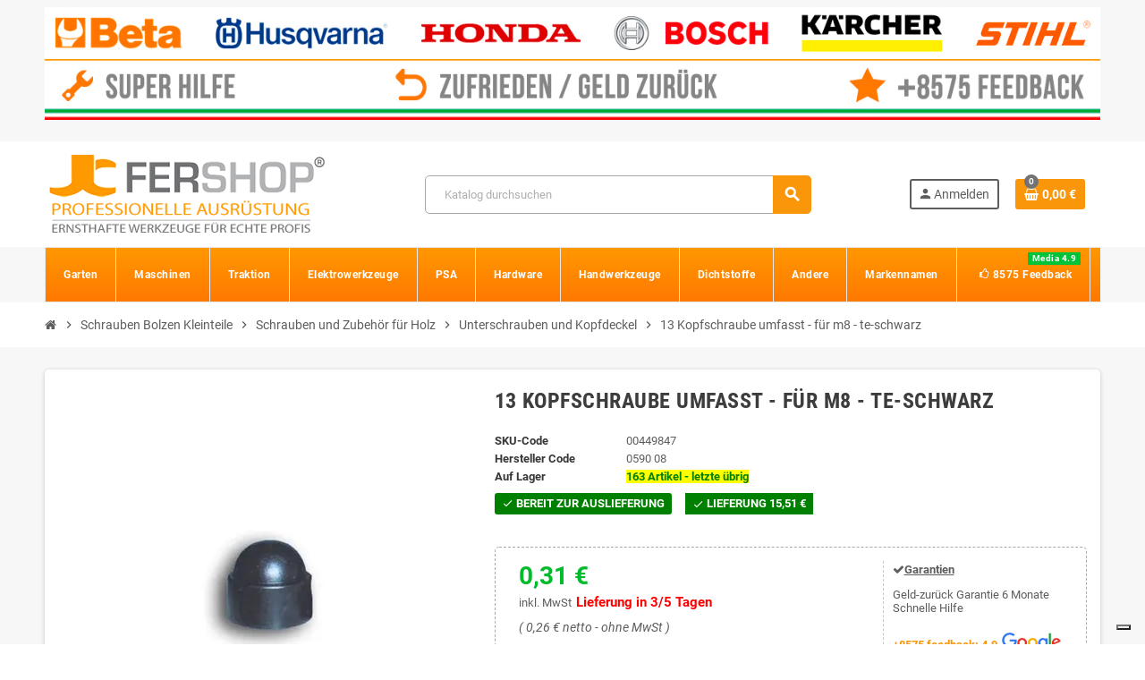

--- FILE ---
content_type: text/html; charset=utf-8
request_url: https://www.fershop.de/unterschrauben-und-kopfdeckel/1221-kork-schraubkappen-head-13-per-m8-te-schwarz.html
body_size: 34127
content:
<!doctype html><html lang="de-DE"><head><meta charset="utf-8"><meta name="theme-color" content="#f9f2e8"><meta http-equiv="x-ua-compatible" content="ie=edge"><link rel="canonical" href="https://www.fershop.de/unterschrauben-und-kopfdeckel/1221-kork-schraubkappen-head-13-per-m8-te-schwarz.html"><title> Cap Schraubdeckel Sie 8 m-schwarz</title><meta name="description" content="Kunststoff Abdeckstopfen für Innensechskantschrauben oder Sechskantmuttern M8. Schwarze Farbe."><link rel="canonical" href="https://www.fershop.de/unterschrauben-und-kopfdeckel/1221-kork-schraubkappen-head-13-per-m8-te-schwarz.html"> <script type="application/ld+json">{
    "@context": "https://schema.org",
    "@type": "Organization",
    "name" : "Fershop",
          "logo": {
        "@type": "ImageObject",
        "url":"https://www.fershop.de/img/fershopde-logo-15484141898.jpg"
      },
        "url" : "https://www.fershop.de/"
  }</script> <script type="application/ld+json">{
    "@context": "https://schema.org",
    "@type": "WebPage",
    "isPartOf": {
      "@type": "WebSite",
      "url":  "https://www.fershop.de/",
      "name": "Fershop"
    },
    "name": "Cap Schraubdeckel Sie 8 m-schwarz",
    "url":  "https://www.fershop.de/unterschrauben-und-kopfdeckel/1221-kork-schraubkappen-head-13-per-m8-te-schwarz.html"
  }</script> <script type="application/ld+json">{
      "@context": "https://schema.org",
      "@type": "BreadcrumbList",
      "itemListElement": [
                  {
            "@type": "ListItem",
            "position": 1,
            "name": "Startseite",
            "item": "https://www.fershop.de/"
          },                  {
            "@type": "ListItem",
            "position": 2,
            "name": "Schrauben Bolzen Kleinteile",
            "item": "https://www.fershop.de/130-schrauben-bolzen-kleinteile"
          },                  {
            "@type": "ListItem",
            "position": 3,
            "name": "Schrauben und Zubehör für Holz",
            "item": "https://www.fershop.de/2165-schrauben-und-zubehor-fur-holz"
          },                  {
            "@type": "ListItem",
            "position": 4,
            "name": "Unterschrauben und Kopfdeckel",
            "item": "https://www.fershop.de/2171-unterschrauben-und-kopfdeckel"
          },                  {
            "@type": "ListItem",
            "position": 5,
            "name": "13 Kopfschraube umfasst - für m8 - te-schwarz",
            "item": "https://www.fershop.de/unterschrauben-und-kopfdeckel/1221-kork-schraubkappen-head-13-per-m8-te-schwarz.html"
          }              ]
    }</script> <meta property="og:title" content="Cap Schraubdeckel Sie 8 m-schwarz" /><meta property="og:description" content="Kunststoff Abdeckstopfen für Innensechskantschrauben oder Sechskantmuttern M8. Schwarze Farbe." /><meta property="og:url" content="https://www.fershop.de/unterschrauben-und-kopfdeckel/1221-kork-schraubkappen-head-13-per-m8-te-schwarz.html" /><meta property="og:site_name" content="Fershop" /><meta name="viewport" content="width=device-width, initial-scale=1, shrink-to-fit=no, maximum-scale=5"><link rel="icon" type="image/vnd.microsoft.icon" href="https://www.fershop.de/img/favicon.ico?1611080458"><link rel="shortcut icon" type="image/x-icon" href="https://www.fershop.de/img/favicon.ico?1611080458"><link rel="preload" href="https://www.fershop.de/themes/ZOneTheme/assets/fonts/cca377.woff" as="font" type="font/woff" crossorigin><link rel="preload" href="https://www.fershop.de/themes/ZOneTheme/assets/fonts/b5a0a0.woff" as="font" type="font/woff" crossorigin><link rel="preload" href="https://www.fershop.de/themes/ZOneTheme/assets/fonts/cff684.woff2" as="font" type="font/woff2" crossorigin><link rel="preload" href="https://www.fershop.de/themes/ZOneTheme/assets/fonts/b1ea34.woff" as="font" type="font/woff" crossorigin><link rel="preload" href="https://www.fershop.de/themes/ZOneTheme/assets/fonts/20fd17.woff2" as="font" type="font/woff2" crossorigin><link rel="preload" href="https://www.fershop.de/themes/ZOneTheme/assets/fonts/63782d.woff" as="font" type="font/woff" crossorigin><link rel="preload" href="https://www.fershop.de/themes/ZOneTheme/assets/fonts/657e60.woff" as="font" type="font/woff" crossorigin><link rel="stylesheet" href="https://cdn.jsdelivr.net/npm/@alma/widgets@4.x.x/dist/widgets.min.css" type="text/css" media="all"><link rel="stylesheet" href="https://www.fershop.de/themes/ZOneTheme/assets/cache/theme-8396a2780.css" type="text/css" media="all"> <script type="text/javascript">var always_load_content = false;
        var btPixel = {"btnAddToWishlist":"button.wishlist-button-add","tagContent":{"sPixel":"","aDynTags":{"content_type":{"label":"content_type","value":"product"},"content_ids":{"label":"content_ids","value":"DE1221"},"value":{"label":"value","value":"0.31"},"currency":{"label":"currency","value":"EUR"},"content_name":{"label":"content_name","value":"13 Kopfschraube umfasst - f\u00fcr m8 - te-schwarz"},"content_category":{"label":"content_category","value":"Unterschrauben und Kopfdeckel"}},"sCR":"\n","aTrackingType":{"label":"tracking_type","value":"ViewContent"},"sJsObjName":"oPixelFacebook"},"tagContentApi":"{\"sPixel\":\"\",\"aDynTags\":{\"content_type\":{\"label\":\"content_type\",\"value\":\"product\"},\"content_ids\":{\"label\":\"content_ids\",\"value\":\"DE1221\"},\"value\":{\"label\":\"value\",\"value\":\"0.31\"},\"currency\":{\"label\":\"currency\",\"value\":\"EUR\"},\"content_name\":{\"label\":\"content_name\",\"value\":\"13 Kopfschraube umfasst - f\\u00fcr m8 - te-schwarz\"},\"content_category\":{\"label\":\"content_category\",\"value\":\"Unterschrauben und Kopfdeckel\"}},\"sCR\":\"\\n\",\"aTrackingType\":{\"label\":\"tracking_type\",\"value\":\"ViewContent\"},\"sJsObjName\":\"oPixelFacebook\"}","tagContentApiCheck":"e0789a0aa1d8c96491a4df555ae2fedf","ApiToken":"af5a7fdbab004c0cf7850077e6a4357c","pixel_id":"","activate_pixel":false,"bUseConsent":"1","iConsentConsentLvl":0,"bConsentHtmlElement":"","bConsentHtmlElementSecond":"","token":"5e1fe01b5743bc579d5895934c5ab9d6","ajaxUrl":"https:\/\/www.fershop.de\/module\/facebookproductad\/ajax","external_id":"0","useAdvancedMatching":false,"advancedMatchingData":false,"fbdaSeparator":"v","pixelCurrency":"EUR","comboExport":"0","orderReference":"#390","id_order":390,"prefix":"","prefixLang":"DE","useConversionApi":"0","useApiForPageView":false,"currentPage":"product","id_product_attribute":false};
        var prestashop = {"cart":{"products":[],"totals":{"total":{"type":"total","label":"Gesamt","amount":0,"value":"0,00\u00a0\u20ac"},"total_including_tax":{"type":"total","label":"Gesamt (inkl. MwSt.)","amount":0,"value":"0,00\u00a0\u20ac"},"total_excluding_tax":{"type":"total","label":"Gesamtpreis o. MwSt.","amount":0,"value":"0,00\u00a0\u20ac"}},"subtotals":{"products":{"type":"products","label":"Zwischensumme","amount":0,"value":"0,00\u00a0\u20ac"},"discounts":null,"shipping":{"type":"shipping","label":"Versand","amount":0,"value":""},"tax":{"type":"tax","label":"enthaltene MwSt.","amount":0,"value":"0,00\u00a0\u20ac"}},"products_count":0,"summary_string":"0 Artikel","vouchers":{"allowed":1,"added":[]},"discounts":[],"minimalPurchase":10,"minimalPurchaseRequired":"Mindestbestellwert f\u00fcr diese Bestellung ist 10,00\u00a0\u20ac (zzgl. MwSt.). Aktuell betr\u00e4gt er nur 0,00\u00a0\u20ac (zzgl. MwSt.)."},"currency":{"id":2,"name":"Euro","iso_code":"EUR","iso_code_num":"978","sign":"\u20ac"},"customer":{"lastname":null,"firstname":null,"email":null,"birthday":null,"newsletter":null,"newsletter_date_add":null,"optin":null,"website":null,"company":null,"siret":null,"ape":null,"is_logged":false,"gender":{"type":null,"name":null},"addresses":[]},"country":{"id_zone":1,"id_currency":0,"call_prefix":49,"iso_code":"DE","active":"1","contains_states":"0","need_identification_number":"0","need_zip_code":"1","zip_code_format":"NNNNN","display_tax_label":"1","name":"Deutschland","id":1},"language":{"name":"Deutsch (German)","iso_code":"de","locale":"de-DE","language_code":"de-de","active":"1","is_rtl":"0","date_format_lite":"d.m.Y","date_format_full":"d.m.Y H:i:s","id":4},"page":{"title":"","canonical":"https:\/\/www.fershop.de\/unterschrauben-und-kopfdeckel\/1221-kork-schraubkappen-head-13-per-m8-te-schwarz.html","meta":{"title":"Cap Schraubdeckel Sie 8 m-schwarz","description":"Kunststoff Abdeckstopfen f\u00fcr Innensechskantschrauben oder Sechskantmuttern M8. Schwarze Farbe.","robots":"index"},"page_name":"product","body_classes":{"lang-de":true,"lang-rtl":false,"country-DE":true,"currency-EUR":true,"layout-full-width":true,"page-product":true,"tax-display-enabled":true,"page-customer-account":false,"product-id-1221":true,"product-13 Kopfschraube umfasst - f\u00fcr m8 - te-schwarz":true,"product-id-category-2171":true,"product-id-manufacturer-947":true,"product-id-supplier-10237":true,"product-available-for-order":true},"admin_notifications":[],"password-policy":{"feedbacks":{"0":"Sehr schwach","1":"Schwach","2":"Durchschnitt","3":"Stark","4":"Sehr stark","Straight rows of keys are easy to guess":"Nebeneinander liegende Tastenreihen sind leicht zu erraten","Short keyboard patterns are easy to guess":"Kurze Tastatur-Muster sind leicht zu erraten","Use a longer keyboard pattern with more turns":"Verwenden Sie ein l\u00e4ngeres Tastatur-Muster mit mehr Zuf\u00e4llen","Repeats like \"aaa\" are easy to guess":"Wiederholungen wie \u201eaaa\u201c sind leicht zu erraten","Repeats like \"abcabcabc\" are only slightly harder to guess than \"abc\"":"Wiederholungen wie \u201eabcabcabc\u201c sind nur etwas schwerer zu erraten als \u201eabc\u201c","Sequences like abc or 6543 are easy to guess":"Kombinationen wie \u201eabc\u201c oder \u201e6543\u201c sind leicht zu erraten.","Recent years are easy to guess":"Aktuelle Jahre sind leicht zu erraten","Dates are often easy to guess":"Datumsangaben sind oft leicht zu erraten","This is a top-10 common password":"Dies ist ein g\u00e4ngiges Top-10-Passwort","This is a top-100 common password":"Dies ist ein g\u00e4ngiges Top-100-Passwort","This is a very common password":"Dies ist ein sehr g\u00e4ngiges Passwort","This is similar to a commonly used password":"Dies \u00e4hnelt einem g\u00e4ngigen Passwort","A word by itself is easy to guess":"Ein einzelnes Wort ist leicht zu erraten","Names and surnames by themselves are easy to guess":"Vor- und Nachnamen sind leicht zu erraten","Common names and surnames are easy to guess":"G\u00e4ngige Vor- und Nachnamen sind leicht zu erraten","Use a few words, avoid common phrases":"Verwenden Sie mehrere W\u00f6rter, vermeiden Sie g\u00e4ngige Ausdr\u00fccke.","No need for symbols, digits, or uppercase letters":"Symbole, Ziffern oder Gro\u00dfbuchstaben sind nicht notwendig","Avoid repeated words and characters":"Vermeiden Sie Wort- und Zeichenwiederholungen","Avoid sequences":"Vermeiden Sie Sequenzen","Avoid recent years":"Vermeiden Sie aktuelle Jahreszahlen","Avoid years that are associated with you":"Vermeiden Sie Jahreszahlen, die mit Ihnen in Verbindung gebracht werden k\u00f6nnen","Avoid dates and years that are associated with you":"Vermeiden Sie Datums- und Jahresangaben, die mit Ihnen in Verbindung gebracht werden k\u00f6nnen","Capitalization doesn't help very much":"Gro\u00dfschreibung ist nicht sehr hilfreich","All-uppercase is almost as easy to guess as all-lowercase":"Gro\u00dfschreibung ist fast genau so leicht zu erraten wie Kleinschreibung","Reversed words aren't much harder to guess":"Umgekehrte W\u00f6rter sind nicht viel schwerer zu erraten","Predictable substitutions like '@' instead of 'a' don't help very much":"Vorhersehbare Ersetzungen wie \u201e@\u201c anstelle von \u201ea\u201c helfen nicht viel","Add another word or two. Uncommon words are better.":"Erg\u00e4nzen Sie ein oder zwei W\u00f6rter. Selten gebrauchte W\u00f6rter sind besser."}}},"shop":{"name":"Fershop","logo":"https:\/\/www.fershop.de\/img\/fershopde-logo-15484141898.jpg","stores_icon":"https:\/\/www.fershop.de\/img\/logo_stores.png","favicon":"https:\/\/www.fershop.de\/img\/favicon.ico"},"core_js_public_path":"\/themes\/","urls":{"base_url":"https:\/\/www.fershop.de\/","current_url":"https:\/\/www.fershop.de\/unterschrauben-und-kopfdeckel\/1221-kork-schraubkappen-head-13-per-m8-te-schwarz.html","shop_domain_url":"https:\/\/www.fershop.de","img_ps_url":"https:\/\/www.fershop.de\/img\/","img_cat_url":"https:\/\/www.fershop.de\/img\/c\/","img_lang_url":"https:\/\/www.fershop.de\/img\/l\/","img_prod_url":"https:\/\/www.fershop.de\/img\/p\/","img_manu_url":"https:\/\/www.fershop.de\/img\/m\/","img_sup_url":"https:\/\/www.fershop.de\/img\/su\/","img_ship_url":"https:\/\/www.fershop.de\/img\/s\/","img_store_url":"https:\/\/www.fershop.de\/img\/st\/","img_col_url":"https:\/\/www.fershop.de\/img\/co\/","img_url":"https:\/\/www.fershop.de\/themes\/ZOneTheme\/assets\/img\/","css_url":"https:\/\/www.fershop.de\/themes\/ZOneTheme\/assets\/css\/","js_url":"https:\/\/www.fershop.de\/themes\/ZOneTheme\/assets\/js\/","pic_url":"https:\/\/www.fershop.de\/upload\/","theme_assets":"https:\/\/www.fershop.de\/themes\/ZOneTheme\/assets\/","theme_dir":"https:\/\/www.fershop.de\/themes\/ZOneTheme\/","pages":{"address":"https:\/\/www.fershop.de\/adresse","addresses":"https:\/\/www.fershop.de\/adressen","authentication":"https:\/\/www.fershop.de\/anmeldung","manufacturer":"https:\/\/www.fershop.de\/Marken","cart":"https:\/\/www.fershop.de\/warenkorb","category":"https:\/\/www.fershop.de\/?controller=category","cms":"https:\/\/www.fershop.de\/?controller=cms","contact":"https:\/\/www.fershop.de\/kontakt","discount":"https:\/\/www.fershop.de\/Rabatt","guest_tracking":"https:\/\/www.fershop.de\/auftragsverfolgung-gast","history":"https:\/\/www.fershop.de\/bestellungsverlauf","identity":"https:\/\/www.fershop.de\/profil","index":"https:\/\/www.fershop.de\/","my_account":"https:\/\/www.fershop.de\/mein-Konto","order_confirmation":"https:\/\/www.fershop.de\/bestellbestatigung","order_detail":"https:\/\/www.fershop.de\/?controller=order-detail","order_follow":"https:\/\/www.fershop.de\/bestellverfolgung","order":"https:\/\/www.fershop.de\/Bestellung","order_return":"https:\/\/www.fershop.de\/?controller=order-return","order_slip":"https:\/\/www.fershop.de\/bestellschein","pagenotfound":"https:\/\/www.fershop.de\/seite-nicht-gefunden","password":"https:\/\/www.fershop.de\/passwort-zuruecksetzen","pdf_invoice":"https:\/\/www.fershop.de\/?controller=pdf-invoice","pdf_order_return":"https:\/\/www.fershop.de\/?controller=pdf-order-return","pdf_order_slip":"https:\/\/www.fershop.de\/?controller=pdf-order-slip","prices_drop":"https:\/\/www.fershop.de\/angebote","product":"https:\/\/www.fershop.de\/?controller=product","registration":"https:\/\/www.fershop.de\/?controller=registration","search":"https:\/\/www.fershop.de\/suche","sitemap":"https:\/\/www.fershop.de\/Sitemap","stores":"https:\/\/www.fershop.de\/shops","supplier":"https:\/\/www.fershop.de\/lieferant","new_products":"https:\/\/www.fershop.de\/neue-artikel","brands":"https:\/\/www.fershop.de\/Marken","register":"https:\/\/www.fershop.de\/?controller=registration","order_login":"https:\/\/www.fershop.de\/Bestellung?login=1"},"alternative_langs":[],"actions":{"logout":"https:\/\/www.fershop.de\/?mylogout="},"no_picture_image":{"bySize":{"cart_default":{"url":"https:\/\/www.fershop.de\/img\/p\/de-default-cart_default.webp","width":90,"height":90},"small_default":{"url":"https:\/\/www.fershop.de\/img\/p\/de-default-small_default.webp","width":90,"height":90},"category_medium":{"url":"https:\/\/www.fershop.de\/img\/p\/de-default-category_medium.jpg","width":200,"height":80},"manufacturer_default":{"url":"https:\/\/www.fershop.de\/img\/p\/de-default-manufacturer_default.jpg","width":210,"height":80},"stores_default":{"url":"https:\/\/www.fershop.de\/img\/p\/de-default-stores_default.jpg","width":220,"height":115},"home_default":{"url":"https:\/\/www.fershop.de\/img\/p\/de-default-home_default.webp","width":280,"height":280},"category_home":{"url":"https:\/\/www.fershop.de\/img\/p\/de-default-category_home.jpg","width":450,"height":180},"medium_default":{"url":"https:\/\/www.fershop.de\/img\/p\/de-default-medium_default.webp","width":450,"height":450},"category_default":{"url":"https:\/\/www.fershop.de\/img\/p\/de-default-category_default.jpg","width":1050,"height":420},"large_default":{"url":"https:\/\/www.fershop.de\/img\/p\/de-default-large_default.webp","width":1200,"height":1200}},"small":{"url":"https:\/\/www.fershop.de\/img\/p\/de-default-cart_default.webp","width":90,"height":90},"medium":{"url":"https:\/\/www.fershop.de\/img\/p\/de-default-home_default.webp","width":280,"height":280},"large":{"url":"https:\/\/www.fershop.de\/img\/p\/de-default-large_default.webp","width":1200,"height":1200},"legend":""}},"configuration":{"display_taxes_label":"1","display_prices_tax_incl":true,"is_catalog":false,"show_prices":true,"opt_in":{"partner":false},"quantity_discount":{"type":"price","label":"St\u00fcckpreis"},"voucher_enabled":1,"return_enabled":1},"field_required":[],"breadcrumb":{"links":[{"title":"Startseite","url":"https:\/\/www.fershop.de\/"},{"title":"Schrauben Bolzen Kleinteile","url":"https:\/\/www.fershop.de\/130-schrauben-bolzen-kleinteile"},{"title":"Schrauben und Zubeh\u00f6r f\u00fcr Holz","url":"https:\/\/www.fershop.de\/2165-schrauben-und-zubehor-fur-holz"},{"title":"Unterschrauben und Kopfdeckel","url":"https:\/\/www.fershop.de\/2171-unterschrauben-und-kopfdeckel"},{"title":"13 Kopfschraube umfasst - f\u00fcr m8 - te-schwarz","url":"https:\/\/www.fershop.de\/unterschrauben-und-kopfdeckel\/1221-kork-schraubkappen-head-13-per-m8-te-schwarz.html"}],"count":5},"link":{"protocol_link":"https:\/\/","protocol_content":"https:\/\/"},"time":1768963111,"static_token":"5e1fe01b5743bc579d5895934c5ab9d6","token":"e58770e7dd749a2e8cc88a2b0f9d8c4c","debug":false,"modules":{"zonethememanager":{"progress_bar":0,"boxed_layout":false,"lazy_loading":false,"sidebar_cart":1,"sidebar_navigation":0,"product_countdown":1,"svg_logo":false,"svg_width":"150px","sticky_menu":0,"sticky_mobile":0,"mobile_megamenu":false,"product_quickview":1,"product_addtocart":1,"product_details":1,"product_grid_columns":3,"body_classes":"no-customer-address","is_mobile":false,"product_grid_desc":0,"product_grid_available":0,"product_grid_colors":0,"cat_image":0,"cat_description":1,"cat_expand_desc":1,"cat_subcategories":1,"cat_default_view":"grid","product_info_layout":"normal","product_qty_add_inline":false,"product_actions_position":"left","product_image_zoom":0,"product_attr_combinations":false,"product_attr_swatches":false,"product_attr_default":true,"checkout_login_first":1,"is_quickview":false,"ps_legalcompliance_spl":false,"enabled_pm_advancedsearch4":false,"psDimensionUnit":"cm","assetsFonts":"https:\/\/www.fershop.de\/themes\/ZOneTheme\/assets\/fonts\/"}}};
        var ssIsCeInstalled = false;
        var ss_link_image_webp = "https:\/\/www.fershop.de\/modules\/ets_superspeed\/views\/img\/en.webp";
        var varBreadcrumbLinks = ["https:\/\/www.fershop.de\/","https:\/\/www.fershop.de\/130-schrauben-bolzen-kleinteile","https:\/\/www.fershop.de\/2165-schrauben-und-zubehor-fur-holz","https:\/\/www.fershop.de\/2171-unterschrauben-und-kopfdeckel","https:\/\/www.fershop.de\/unterschrauben-und-kopfdeckel\/1221-kork-schraubkappen-head-13-per-m8-te-schwarz.html"];
        var varCategoryTreeController = "https:\/\/www.fershop.de\/module\/zonethememanager\/categoryTree";
        var varGetFinalDateController = "https:\/\/www.fershop.de\/module\/zonethememanager\/getFinalDate";
        var varGetFinalDateMiniatureController = "https:\/\/www.fershop.de\/module\/zonethememanager\/getFinalDateMiniature";
        var varMenuDropdownContentController = "https:\/\/www.fershop.de\/module\/zonemegamenu\/menuDropdownContent";
        var varPSAjaxCart = 1;
        var varProductCommentGradeController = "https:\/\/www.fershop.de\/module\/zonethememanager\/CommentGrade";
        var varZOneThemeVersion = "2.7.3";</script> <script type="text/javascript">var sp_link_base ='https://www.fershop.de';</script> <style>.layered_filter_ul .radio,.layered_filter_ul .checkbox {
    display: inline-block;
}
.ets_speed_dynamic_hook .cart-products-count{
    display:none!important;
}
.ets_speed_dynamic_hook .ajax_cart_quantity ,.ets_speed_dynamic_hook .ajax_cart_product_txt,.ets_speed_dynamic_hook .ajax_cart_product_txt_s{
    display:none!important;
}
.ets_speed_dynamic_hook .shopping_cart > a:first-child:after {
    display:none!important;
}</style> <script>let item_link;
    document.addEventListener('doofinder.cart.add', function(event) {

      item_link = event.detail.link;

      const checkIfCartItemHasVariation = (cartObject) => {
        return (cartObject.item_id === cartObject.grouping_id) ? false : true;
      }

      /**
      * Returns only ID from string
      */
      const sanitizeVariationID = (variationID) => {
        return variationID.replace(/\D/g, "")
      }

      doofinderManageCart({
        cartURL          : "https://www.fershop.de/warenkorb",  //required for prestashop 1.7, in previous versions it will be empty.
        cartToken        : "5e1fe01b5743bc579d5895934c5ab9d6",
        productID        : checkIfCartItemHasVariation(event.detail) ? event.detail.grouping_id : event.detail.item_id,
        customizationID  : checkIfCartItemHasVariation(event.detail) ? sanitizeVariationID(event.detail.item_id) : 0,   // If there are no combinations, the value will be 0
        quantity         : event.detail.amount,
        statusPromise    : event.detail.statusPromise,
        itemLink         : event.detail.link,
        group_id         : event.detail.group_id
      });
    });</script>  <script data-keepinline>var dfKvCustomerEmail;
    if ('undefined' !== typeof klCustomer && "" !== klCustomer.email) {
      dfKvCustomerEmail = klCustomer.email;
    }</script>  <script data-keepinline>(function(w, k) {w[k] = window[k] || function () { (window[k].q = window[k].q || []).push(arguments) }})(window, "doofinderApp")
    

    // Custom personalization:
    doofinderApp("config", "language", "de-de");
    doofinderApp("config", "currency", "EUR");</script> <script src="https://eu1-config.doofinder.com/2.x/4b13d2d0-fc50-4d37-a1fb-765a21fbe025.js" async></script>  <script async src="https://www.googletagmanager.com/gtag/js?id=G-F2DFWRPXRL"></script> <script>window.dataLayer = window.dataLayer || [];
  function gtag(){dataLayer.push(arguments);}
  gtag('js', new Date());
  gtag(
    'config',
    'G-F2DFWRPXRL',
    {
      'debug_mode':false
                      }
  );</script> <style name="nxtalvariantspro">.nxtal-variant-attributes div .showmore,
		.quickview .nxtal-variant-attributes div .showmore,
		.nxtal-variant-box .nxtal-variant-attributes .list a{
								}
		.nxtal-variant-box .nxtal-variant-attributes .list a .price,
		.nxtal-variant-box .nxtal-variant-attributes .list a .variant-attribute-name {
					}
		.nxtal-variant-box .nxtal-variant-attributes .list.active a{
								}
		.nxtal-variant-box .nxtal-variant-attributes .list.active a .price,
		.nxtal-variant-box .nxtal-variant-attributes .list.active a .variant-attribute-name {
					}
	
		.nxtal-variant-box .nxtal-variant-attributes .list:hover a{
								}
		.nxtal-variant-box .nxtal-variant-attributes .list:hover a .price,
		.nxtal-variant-box .nxtal-variant-attributes .list:hover a .variant-attribute-name {
					}
	
		.thumbnail-container .nxtal-variant:not(.nxt-select) .nxtal-variant-attributes div a{
								}
		/*.thumbnail-container .nxtal-variant:not(.nxt-select) .nxtal-variant-attributes .product_details{
								}*/	
		
		.quickview .product-additional-info .nxtal-variant-box  div.showmore,
		#product .product-additional-info .nxtal-variant-box  div.showmore,
		.quickview .product-additional-info .nxtal-variant-box [data-image="1"] .nxtal-variant-attributes div a,
		#product .product-additional-info .nxtal-variant-box .nxtal-variant-attributes div a{
								}
		
		.quickview .product-additional-info .nxtal-variant-box  div.showmore,
		#product .product-additional-info .nxtal-variant-box  div.showmore,
		.quickview .product-additional-info .nxtal-variant-box .nxtal-variant-attributes div a,
		#product .product-additional-info .nxtal-variant-box .nxtal-variant-attributes div a{
								}</style><style type="text/css">h1, h2, h3, h4, h5, h6, .h1, .h2, .h3, .h4, .h5, .h6, .title-block, .column-title, .typo .column-title, .column-title a, .typo .column-title a, .page-heading, .page-subheading, .nav-tabs .nav-item .nav-link.active:focus, .nav-tabs .nav-item .nav-link.active:hover, .aone-tabs .dot-line-tabs .dot-line, label, .label, .nav-item .nav-link, .nav-item .nav-link.active, .product-name, .product-accordions .panel .panel-heading .panel-title a, .anav-top .amenu-link, #footer .footer-main .h4, .banner1 span:not(.btn) {color: #383838} a, .btn-outline-primary, .btn-outline-primary.disabled, .btn-outline-primary:disabled, .btn-link, .page-link, .text-primary, .products-selection .total-products p, .products-selection .products-sort-order .product-display .display-select .selected, #header .left-nav-trigger .left-nav-icon, #footer .footer-about-us .fa, #footer .footer-about-us .material-icons, .feature .material-icons, .feature .fa, .feature2 a:hover {color: #f99609} .btn-primary, .btn-primary.disabled, .btn-primary:disabled, .btn-outline-primary:hover, .btn-outline-primary:not(:disabled):not(.disabled):active, .btn-outline-primary:not(:disabled):not(.disabled).active, .show > .btn-outline-primary.dropdown-toggle, .nav-pills .nav-link.active, .nav-pills .show > .nav-link, .page-item.active .page-link, .badge-primary, .progress-bar, .list-group-item.active, .bg-primary, .btn.btn-primary, .btn.btn-primary.disabled, .btn.btn-primary:disabled, .group-span-filestyle .btn-default, .group-span-filestyle .bootstrap-touchspin .btn-touchspin, .bootstrap-touchspin .group-span-filestyle .btn-touchspin, .pagination .page-list .current a, .add-to-cart, .add-to-cart.disabled, .add-to-cart:disabled, .sidebar-currency .currency-list .current .dropdown-item, .sidebar-language .language-list .current .dropdown-item, .pace .pace-progress, .pace-bounce .pace-activity, #header .mobile-header-version .mobile-menu-icon, .banner3:hover, #product-comments-list-pagination ul li.active span {background-color: #f99609} .btn-primary, .btn-primary.disabled, .btn-primary:disabled, .btn-outline-primary, .btn-outline-primary:hover, .btn-outline-primary:not(:disabled):not(.disabled):active, .btn-outline-primary:not(:disabled):not(.disabled).active, .show > .btn-outline-primary.dropdown-toggle, .page-item.active .page-link, .list-group-item.active, .border-primary, .product-combinations .combination-item.active .switch-cbnt, .product-swatches .swatches-list > li.selected > span, .pace .pace-activity {border-color: #f99609} .btn-primary:hover, .btn-primary:focus, .btn.btn-primary:hover, .btn-primary:not(:disabled):not(.disabled):active, .btn-primary:not(:disabled):not(.disabled).active, .btn.btn-primary:not(:disabled):not(.disabled):active, .btn.btn-primary:not(:disabled):not(.disabled).active, .add-to-cart:hover, .add-to-cart:not(:disabled):not(.disabled):active, .add-to-cart:not(:disabled):not(.disabled).active {background-color: #ca7905} a:hover, .btn-link:hover, .page-link:hover, .btn-teriary:hover, .btn.btn-teriary:hover, .ui-autocomplete.ui-menu .ui-menu-item .ui-state-focus, .ui-autocomplete.ui-menu .ui-menu-item .ui-state-hover, .dropdown .expand-more:hover, .dropdown a.expand-more:hover, .dropdown-item:hover, .dropdown-item:focus, .checkout-step-order .step-part .edit, .checkout-step-order .step-part.current .part-icon, .checkout-step-order .step-part.current.reachable.complete .part-icon, .page-my-account #content .links a:hover, .active-filters .filter-block .material-icons, .product-price, .price-total, .product-name a:hover, a.product-name:hover, .product-list .product-miniature .grid-hover-btn a, .product-list .product-miniature .grid-hover-btn button, .wishlist-button-add.wishlist-button-product, .main-product-details .product-cover .layer .zoom-in, #product-modal .arrows, .cart-items-review .product-line-grid .product-prices .qty, .st-menu-close:hover, .aone-slideshow .nivoSlider .nivo-directionNav .nivo-prevNav, .aone-slideshow .nivoSlider .nivo-directionNav .nivo-nextNav, #header .left-nav-trigger .left-nav-icon:hover, .feature a:hover, .feature2 .material-icons, .feature2 .fa, .icon-link:hover {color: #717274} .custom-checkbox input[type="checkbox"]:hover + .check-shape, .custom-radio input[type="radio"]:hover + .check-shape, .custom-checkbox input[type="checkbox"]:checked + .check-shape, .custom-radio input[type="radio"]:checked + .check-shape, .custom-checkbox .check-shape.color .check-circle, .custom-radio .check-shape.color .check-circle, .category-tree > ul > li > a:hover:before, .main-product-details .product-images li.thumb-container .thumb.selected, .product-swatches .swatches-list > li.selected > span.color .check-circle, #product-modal .product-images img.selected, .anav-top .acategory-content .category-subs li a:hover:before, .aone-slideshow .nivoSlider .nivo-controlNav a.active, .banner2 a:before {border-color: #717274} .custom-checkbox input[type="checkbox"]:checked + .check-shape, .custom-radio input[type="radio"]:checked + .check-shape, .category-tree > ul > li > a:hover:before, .discount-percentage, .discount-amount, .product-flags .product-flag.discount span, .product-flags .product-flag.on-sale span, .add-to-cart.added:after, .main-product-details .scroll-box-arrows .left, .main-product-details .scroll-box-arrows .right, .cart-preview .cart-header .cart-products-count, .slick-prev, .slick-next, .slick-dots li button, .anav-top .acategory-content .category-subs li a:hover:before, .aone-slideshow .nivoSlider .nivo-controlNav a, .aone-popupnewsletter button.close, #header .sticky-icon-cart .cart-products-count, #scrollTopButton .scroll-button, .typoImageSlider .scrollArrows .left, .typoImageSlider .scrollArrows .right {background-color: #717274} .img-thumbnail, .table-bordered, .table-bordered th, .table-bordered td, .table .thead-light th, .form-control, .form-control:focus, .input-group-text, .custom-select, .custom-select:focus, .custom-file-label, .border, .table-dark th, .table-dark td, .table-dark thead th, .table-dark tbody + tbody, .table .thead-dark th, hr, .column-block, .light-box-bg, .card, .bootstrap-touchspin input.form-control, .bootstrap-touchspin .btn-touchspin, .custom-checkbox .check-shape, .custom-radio .check-shape, .ui-autocomplete.ui-widget-content, .dropdown-menu, .products-selection .products-sort-order .product-display .display-select, .category-tree > ul > li > a:before, .category-tree .category-sub-menu > ul > li:before, .category-tree .category-sub-menu > ul > li:after, #search_filters .facet .facet-dropdown .select-title, .main-product-details .product-customization .product-customization-wrapper, .main-product-details .product-pack .pack-product-quantity, .product-combinations .combination-item, .product-swatches .swatches-list > li:hover > span, .product-quantity-touchspin .input-group, .product-accordions, .product-tabs .nav-tabs .nav-item .nav-link.active, .anav-top .acategory-content .category-subs li a:before, .feature, .feature2, .search-widget form input[type="text"], .footer-right .block-newsletter .form-control {border-color: #a8a8a8} .table th, .table td, .table tbody + tbody, .modal-footer, .border-top, .modal-footer, #search_filters .facet + .facet, .product-list .thumbnail-top .product-miniature + .product-miniature, .product-list .thumbnail-left .product-miniature + .product-miniature, .product-accordions .panel, .sidebar-search, .cart-preview .cart-product-line + .cart-product-line, .cart-preview .cart-bottom, .sidebar-currency, .sidebar-language, .user-info .dropdown-customer-account-links .logout, .sidebar-account, .sidebar-header-phone, .sidebar-menu, #mobile-amegamenu {border-top-color: #a8a8a8} .table thead th, .modal-header, .border-bottom, .column-title, .typo .column-title, .modal-header, .table thead th, .cart-preview .cart-title {border-bottom-color: #a8a8a8} .border-right {border-right-color: #a8a8a8} .border-left, .typo blockquote, .typo .blockquote {border-left-color: #a8a8a8} .input-group .input-group-btn > .btn, .main-product-details .product-customization .custom-file button, .product-quantity-touchspin .input-group .input-group-btn > .btn:hover {background-color: #a8a8a8} .img-thumbnail, .zoomContainer .zoomWindow, .sitemap .category-sitemap .tree > li > ul.nested > li > ul.nested, .ui-autocomplete.ui-menu .search-menu-item .search-item .cover img {border-color: #cecece} .checkout-step-display .delivery-option:before, #checkout-addresses-step .address-item .address-footer, #checkout-delivery-step .order-options, .page-addresses .address .address-footer, .page-order-detail #order-history .history-lines .history-line + .history-line, .page-order-detail .order-items .order-item + .order-item, .page-order-detail .shipping-lines .shipping-line + .shipping-line, .credit-slips .credit-slip + .credit-slip, .order-returns .order-return + .order-return, .main-product-details .product-pack .pack-product-item + .pack-product-item, .cart-items .cart-item + .cart-item, .cart-summary .cart-item + .cart-item, .customization-modal .product-customization-line + .product-customization-line, .sitemap .category-sitemap .tree > li > ul.nested > li > ul.nested > li > a:before, .my-mail-alerts .mail-alert-line + .mail-alert-line, .product-comment-list-item + .product-comment-list-item {border-top-color: #cecece} .page-order-detail .messages .message, #checkout-payment-step .payment-option, #checkout-payment-step .additional-information {border-bottom-color: #cecece} .product-name {color: #3d3d3d} .product-price, .price-total {color: #00bb2c}</style><style type="text/css">.header-main-menu {
    min-height: 62px;
}</style> <script type="text/javascript">var Days_text = 'Tage';
    var Hours_text = 'Stunde(n)';
    var Mins_text = 'Minute(n)';
    var Sec_text = 'Sekunde(n)';</script> <script type="text/javascript">var _iub = _iub || [];
    _iub.csConfiguration = {"askConsentAtCookiePolicyUpdate":true,"countryDetection":true,"enableFadp":true,"enableLgpd":true,"enableUspr":true,"lgpdAppliesGlobally":false,"perPurposeConsent":true,"siteId":2783834,"cookiePolicyId":98599521,"lang":"en", "banner":{ "acceptButtonDisplay":true,"closeButtonRejects":true,"customizeButtonDisplay":true,"explicitWithdrawal":true,"listPurposes":true,"position":"float-top-center","rejectButtonDisplay":true,"showPurposesToggles":true }};</script> <script type="text/javascript" src="https://cs.iubenda.com/autoblocking/2783834.js"></script> <script type="text/javascript" src="//cdn.iubenda.com/cs/gpp/stub.js"></script> <script type="text/javascript" src="//cdn.iubenda.com/cs/iubenda_cs.js" charset="UTF-8" async></script> <script>var url = 'https://wati-integration-service.clare.ai/ShopifyWidget/shopifyWidget.js?76851';
        var s = document.createElement('script');
        s.type = 'text/javascript';
        s.async = true;
        s.src = url;
        var options = {
            "enabled":true,
            "chatButtonSetting":{
                "backgroundColor":"#4dc247",
                "ctaText":"",
                "borderRadius":"25",
                "marginLeft":"0",
                "marginBottom":"50",
                "marginRight":"100",
                "position":"right"
            },
            "brandSetting":{
                "brandName":"Fershop",
                "brandSubTitle":"Tipicamente risponde in giornata lavorativa",
                "brandImg":"https://scontent.fmxp3-1.fna.fbcdn.net/v/t1.6435-9/52813312_2189498484470709_4547728135709261824_n.jpg?_nc_cat=108&_nc_map=test-rt&ccb=1-3&_nc_sid=09cbfe&_nc_ohc=03Yt6PLpwq4AX913TBh&_nc_ht=scontent.fmxp3-1.fna&oh=94648170f183ca386aff7eef14d8d284&oe=60CE8827",
                "welcomeText":"Ciao,\ncome ti posso aiutare ?",
                "messageText":"Buongiorno, avrei bisogno informazioni  riguardo a {{page_link}} ... vorrei sapere se ... ",
                "backgroundColor":"#0a5f54",
                "ctaText":"Avvia Chat",
                "borderRadius":"25",
                "autoShow":false,
                "phoneNumber":"393279970887"
            }
        };
        s.onload = function() {
            CreateWhatsappChatWidget(options);
        };
        var x = document.getElementsByTagName('script')[0];
        x.parentNode.insertBefore(s, x);</script> <meta property="og:type" content="product"><meta property="og:url" content="https://www.fershop.de/unterschrauben-und-kopfdeckel/1221-kork-schraubkappen-head-13-per-m8-te-schwarz.html"><meta property="og:title" content="Cap Schraubdeckel Sie 8 m-schwarz"><meta property="og:site_name" content="Fershop"><meta property="og:description" content="Kunststoff Abdeckstopfen für Innensechskantschrauben oder Sechskantmuttern M8. Schwarze Farbe."><meta property="og:image" content="https://www.fershop.de/1213-large_default/kork-schraubkappen-head-13-per-m8-te-schwarz.webp"><meta property="product:pretax_price:amount" content="0.264078"><meta property="product:pretax_price:currency" content="EUR"><meta property="product:price:amount" content="0.31"><meta property="product:price:currency" content="EUR"><meta property="product:weight:value" content="0.001000"><meta property="product:weight:units" content="kg"></head><body id="product" class="st-wrapper lang-de country-de currency-eur layout-full-width page-product tax-display-enabled product-id-1221 product-13-kopfschraube-umfasst-fur-m8-te-schwarz product-id-category-2171 product-id-manufacturer-947 product-id-supplier-10237 product-available-for-order no-customer-address " ><main id="page" class="st-pusher "><header id="header"><div class="desktop-header-version"><div class="header-banner clearfix"><div class="header-event-banner" style="background-color: #f7f7f7;"><div class="container"><div class="header-event-banner-wrapper"> <figure class="image"><img class=" " height="NaN" src="https://www.fershop.de/img/cms/TOP-BAR-FERSHOP-25-de.jpg?1763375787007" style="display: block; margin-left: auto; margin-right: auto;" width="100%" /> <figcaption></figcaption> </figure></div></div></div></div><div class="header-nav clearfix"><div class="container"><div class="header-nav-wrapper d-flex align-items-center justify-content-between"><div class="left-nav d-flex"></div><div class="right-nav d-flex"></div></div></div></div><div class="main-header clearfix"><div class="container"><div class="header-wrapper d-flex align-items-center"><div class="header-logo"> <a href="https://www.fershop.de/" title="Fershop"> <img class="logo" src="https://www.fershop.de/img/fershopde-logo-15484141898.jpg" alt="Fershop" width="316" height="100"> </a></div><div class="header-right"><div class="display-top align-items-center d-flex flex-wrap flex-lg-nowrap justify-content-end"><div class="searchbar-wrapper"><div id="search_widget" class="js-search-source" data-search-controller-url="//www.fershop.de/suche"><div class="search-widget ui-front"><form method="get" action="//www.fershop.de/suche"> <input type="hidden" name="controller" value="search"> <input class="form-control" type="text" name="s" value="" placeholder="Katalog durchsuchen" aria-label="Suche"> <button type="submit" class="btn-primary"> <i class="material-icons search">search</i> </button></form></div></div></div><div class="customer-signin-module"><div class="user-info"><div class="js-account-source"><ul><li><div class="account-link"> <a href="https://www.fershop.de/anmeldung" title="Anmelden zu Ihrem Kundenbereich" rel="nofollow" > <i class="material-icons">person</i><span>Anmelden</span> </a></div></li></ul></div></div></div><div class="shopping-cart-module"><div class="blockcart cart-preview" data-refresh-url="//www.fershop.de/module/ps_shoppingcart/ajax" data-sidebar-cart-trigger><ul class="cart-header"><li data-header-cart-source> <a href="//www.fershop.de/warenkorb?action=show" class="cart-link btn-primary" rel="nofollow" aria-label="Warenkorb enthält %nbPruducts% Produkt(e)"> <span class="cart-design"><i class="fa fa-shopping-basket" aria-hidden="true"></i><span class="cart-products-count">0</span></span> <span class="cart-total-value">0,00&nbsp;€</span> </a></li></ul><div class="cart-dropdown" data-shopping-cart-source><div class="cart-dropdown-wrapper"><div class="cart-title h4">Warenkorb</div><div class="no-items"> Es gibt keine Artikel mehr in Ihrem Warenkorb</div></div><div class="js-cart-update-quantity page-loading-overlay cart-overview-loading"><div class="page-loading-backdrop d-flex align-items-center justify-content-center"> <span class="uil-spin-css"><span><span></span></span><span><span></span></span><span><span></span></span><span><span></span></span><span><span></span></span><span><span></span></span><span><span></span></span><span><span></span></span></span></div></div></div></div></div> <script type="application/ld+json">{ "@context" : "http://schema.org",
  "@type" : "Organization",
  "name" : "Fershop",
  "url" : "http://www.fershop.de/",
  "logo": "https://fershop.it/img/fershopit-logo.jpg",  "contactPoint" : [
    { "@type" : "ContactPoint",
      "telephone" : "+39 0324 232839",
      "contactType" : "customer service"
    }],  "sameAs" : ["http://www.facebook.com/https://www.facebook.com/JanniCeschi/", "http://instagram.com/https://www.instagram.com/fershop.it/", "http://www.youtube.com/user/https://www.youtube.com/channel/UCS1rGRAQlv8HpjG368W2fHQ"]
}</script> <div id="prestablog_displayslider"></div></div></div></div></div></div><div class="header-bottom clearfix"><div class="header-main-menu" id="header-main-menu" ><div class="container"><div class="header-main-menu-wrapper"><div class="sticky-icon-cart" data-sticky-cart data-sidebar-cart-trigger></div><div class="ets_mm_megamenu layout_layout1 show_icon_in_mobile transition_fade transition_floating newmenu sticky_disabled ets-dir-ltr hook-default single_layout disable_sticky_mobile click_open_submenu mm_menu_left " data-bggray="" ><div class="ets_mm_megamenu_content"><div class="container"><div class="ets_mm_megamenu_content_content"><div class="ybc-menu-toggle ybc-menu-btn closed"> <span class="ybc-menu-button-toggle_icon"> <i class="icon-bar"></i> <i class="icon-bar"></i> <i class="icon-bar"></i> </span> Menü</div><ul class="mm_menus_ul clicktext_show_submenu "><li class="close_menu"><div class="pull-left"> <span class="mm_menus_back"> <i class="icon-bar"></i> <i class="icon-bar"></i> <i class="icon-bar"></i> </span> Menü</div><div class="pull-right"> <span class="mm_menus_back_icon"></span> Zurück</div></li><li class="mm_menus_li mm_sub_align_full mm_has_sub click_open_submenu" > <a class="ets_mm_url" href="https://www.fershop.de/87-gartenarbeit" style="font-size:12px;"> <span class="mm_menu_content_title"> Garten <span class="mm_arrow"></span> </span> </a> <span class="arrow closed"></span><ul class="mm_columns_ul" style=" width:100%; font-size:13px;"><li class="mm_columns_li column_size_4 mm_breaker mm_has_sub"><ul class="mm_blocks_ul"><li data-id-block="1225" class="mm_blocks_li"><div class="ets_mm_block mm_block_type_category"> <span class="h4" style="font-size:13px"> <a href="https://www.fershop.de/99-gartenmaschinen" style="font-size:13px"> Gartenmaschinen </a> </span><div class="ets_mm_block_content"><ul class="ets_mm_categories"><li > <a class="ets_mm_url" href="https://www.fershop.de/1452-akku-gartenarbeit">Akku-Gartenarbeit</a></li><li > <a class="ets_mm_url" href="https://www.fershop.de/368-elektrische-rasentrimmer">Elektrische Rasentrimmer</a></li><li > <a class="ets_mm_url" href="https://www.fershop.de/590-freischneider">Freischneider</a></li><li > <a class="ets_mm_url" href="https://www.fershop.de/100-geblase-und-staubsauger">Gebläse und Staubsauger</a></li><li > <a class="ets_mm_url" href="https://www.fershop.de/607-holzspalter-und-holzschneider">Holzspalter und Holzschneider</a></li><li > <a class="ets_mm_url" href="https://www.fershop.de/645-kettensagen-und-elektrosagen">Kettensägen und Elektrosägen</a></li><li > <a class="ets_mm_url" href="https://www.fershop.de/593-motorrasenmaher">Motorrasenmäher</a></li></ul></div></div><div class="clearfix"></div></li></ul></li><li class="mm_columns_li column_size_4 mm_has_sub"><ul class="mm_blocks_ul"><li data-id-block="1227" class="mm_blocks_li"><div class="ets_mm_block mm_block_type_category"> <span class="h4" style="font-size:13px"> <a href="https://www.fershop.de/241-dunkel-dunkel-und-scheinhaken" style="font-size:13px"> Dunkel, dunkel und Scheinhaken </a> </span><div class="ets_mm_block_content"><ul class="ets_mm_categories"><li > <a class="ets_mm_url" href="https://www.fershop.de/242-axte-schlagel-keile-etc">Äxte, Schlägel, Keile etc.</a></li><li > <a class="ets_mm_url" href="https://www.fershop.de/247-billhooks-und-macheten">Billhooks und Macheten</a></li><li > <a class="ets_mm_url" href="https://www.fershop.de/249-grube-dunkel">Grube dunkel</a></li></ul></div></div><div class="clearfix"></div></li></ul></li><li class="mm_columns_li column_size_4 mm_has_sub"><ul class="mm_blocks_ul"><li data-id-block="1228" class="mm_blocks_li"><div class="ets_mm_block mm_block_type_category"> <span class="h4" style="font-size:13px"> <a href="https://www.fershop.de/88-gartengeräte" style="font-size:13px"> Gartengeräte </a> </span><div class="ets_mm_block_content"><ul class="ets_mm_categories"><li > <a class="ets_mm_url" href="https://www.fershop.de/90-garten-und-astscheren">Garten- und Astscheren</a></li><li > <a class="ets_mm_url" href="https://www.fershop.de/148-gras-und-heckenscheren">Gras- und Heckenscheren</a></li><li > <a class="ets_mm_url" href="https://www.fershop.de/89-gras-heu-schneidwerkzeuge">Gras-Heu-Schneidwerkzeuge</a></li><li > <a class="ets_mm_url" href="https://www.fershop.de/91-hacken-und-spaten">Hacken und Spaten</a></li><li > <a class="ets_mm_url" href="https://www.fershop.de/210-rechen-und-gartenbesen">Rechen und Gartenbesen</a></li><li > <a class="ets_mm_url" href="https://www.fershop.de/254-verschiedene-werkzeuge-fur-die-gartenarbeit">Verschiedene Werkzeuge für die Gartenarbeit</a></li></ul></div></div><div class="clearfix"></div></li></ul></li><li class="mm_columns_li column_size_12 mm_has_sub"><ul class="mm_blocks_ul"><li data-id-block="1226" class="mm_blocks_li"><div class="ets_mm_block mm_block_type_image"><div class="ets_mm_block_content"> <span class="mm_img_content"> <img src="https://www.fershop.de/img/ets_megamenu/spazio25px.png" alt="spazio" /> </span></div></div><div class="clearfix"></div></li></ul></li><li class="mm_columns_li column_size_4 mm_has_sub"><ul class="mm_blocks_ul"><li data-id-block="1229" class="mm_blocks_li"><div class="ets_mm_block mm_block_type_category"> <span class="h4" style="font-size:13px"> <a href="https://www.fershop.de/302-bewässerung" style="font-size:13px"> Bewässerung </a> </span><div class="ets_mm_block_content"><ul class="ets_mm_categories"><li > <a class="ets_mm_url" href="https://www.fershop.de/308-gartenschlauch">Gartenschlauch</a></li><li > <a class="ets_mm_url" href="https://www.fershop.de/307-grosse-sprinkler">Große Sprinkler</a></li><li > <a class="ets_mm_url" href="https://www.fershop.de/306-regner-fur-garten-und-gemusegarten">Regner für Garten und Gemüsegarten</a></li><li > <a class="ets_mm_url" href="https://www.fershop.de/303-schlauchtrommel">Schlauchtrommel</a></li><li > <a class="ets_mm_url" href="https://www.fershop.de/1084-steuergerate-elektroval-armaturen">Steuergeräte, elektroval. Armaturen</a></li></ul></div></div><div class="clearfix"></div></li></ul></li><li class="mm_columns_li column_size_4 mm_has_sub"><ul class="mm_blocks_ul"><li data-id-block="1230" class="mm_blocks_li"><div class="ets_mm_block mm_block_type_category"> <span class="h4" style="font-size:13px"> <a href="https://www.fershop.de/1167-sonstiges-für-garten-landwirtschaft" style="font-size:13px"> Sonstiges für Garten-Landwirtschaft. </a> </span><div class="ets_mm_block_content"><ul class="ets_mm_categories"><li > <a class="ets_mm_url" href="https://www.fershop.de/2007-blatter-und-gewachshauser">Blätter und Gewächshäuser</a></li></ul></div></div><div class="clearfix"></div></li></ul></li><li class="mm_columns_li column_size_4 mm_has_sub"><ul class="mm_blocks_ul"><li data-id-block="1231" class="mm_blocks_li"><div class="ets_mm_block mm_block_type_category"> <span class="h4" style="font-size:13px"> <a href="https://www.fershop.de/1634-düngemittel-saatgut-und-erde" style="font-size:13px"> Düngemittel, Saatgut und Erde </a> </span><div class="ets_mm_block_content"><ul class="ets_mm_categories"><li > <a class="ets_mm_url" href="https://www.fershop.de/2010-dungemittel">Düngemittel</a></li><li > <a class="ets_mm_url" href="https://www.fershop.de/1635-rasensamen-und-pflege">Rasensamen und Pflege</a></li></ul></div></div><div class="clearfix"></div></li></ul></li></ul></li><li class="mm_menus_li mm_sub_align_full mm_has_sub click_open_submenu" > <a class="ets_mm_url" href="https://www.fershop.de/49-maschinen" style="font-size:12px;"> <span class="mm_menu_content_title"> Maschinen <span class="mm_arrow"></span> </span> </a> <span class="arrow closed"></span><ul class="mm_columns_ul" style=" width:100%; font-size:13px;"><li class="mm_columns_li column_size_4 mm_breaker mm_has_sub"><ul class="mm_blocks_ul"><li data-id-block="1232" class="mm_blocks_li"><div class="ets_mm_block mm_block_type_category"> <span class="h4" style="font-size:13px"> <a href="https://www.fershop.de/497-generatoren-und-motorschwei%C3%9Fger%C3%A4te" style="font-size:13px"> Generatoren und Motorschweißgeräte </a> </span><div class="ets_mm_block_content"><ul class="ets_mm_categories"><li > <a class="ets_mm_url" href="https://www.fershop.de/2015-motorschweisser">Motorschweißer</a></li><li > <a class="ets_mm_url" href="https://www.fershop.de/498-stromgenerator">Stromgenerator</a></li></ul></div></div><div class="clearfix"></div></li></ul></li><li class="mm_columns_li column_size_4 mm_has_sub"><ul class="mm_blocks_ul"><li data-id-block="1235" class="mm_blocks_li"><div class="ets_mm_block mm_block_type_category"> <span class="h4" style="font-size:13px"> <a href="https://www.fershop.de/418-werkstattmaschinen" style="font-size:13px"> Werkstattmaschinen </a> </span><div class="ets_mm_block_content"><ul class="ets_mm_categories"><li > <a class="ets_mm_url" href="https://www.fershop.de/1433-bohrer-mit-magnet">Bohrer mit Magnet</a></li><li > <a class="ets_mm_url" href="https://www.fershop.de/485-luftkompressoren">Luftkompressoren</a></li><li > <a class="ets_mm_url" href="https://www.fershop.de/419-sagen-und-schleifen">Sägen und Schleifen</a></li><li > <a class="ets_mm_url" href="https://www.fershop.de/650-saulenbohrer">Säulenbohrer</a></li></ul></div></div><div class="clearfix"></div></li></ul></li><li class="mm_columns_li column_size_4 mm_has_sub"><ul class="mm_blocks_ul"><li data-id-block="1234" class="mm_blocks_li"><div class="ets_mm_block mm_block_type_category"> <span class="h4" style="font-size:13px"> <a href="https://www.fershop.de/388-hochdruckreiniger-hydro-sandstrahler" style="font-size:13px"> Hochdruckreiniger-Hydro-Sandstrahler </a> </span><div class="ets_mm_block_content"><ul class="ets_mm_categories"><li > <a class="ets_mm_url" href="https://www.fershop.de/2704-benzin-hydrosandstrahler">Benzin-Hydrosandstrahler</a></li><li > <a class="ets_mm_url" href="https://www.fershop.de/682-heisswasser-hochdruckreiniger">Heißwasser-Hochdruckreiniger</a></li><li > <a class="ets_mm_url" href="https://www.fershop.de/389-kaltwasser-hochdruckreiniger">Kaltwasser-Hochdruckreiniger</a></li><li > <a class="ets_mm_url" href="https://www.fershop.de/587-zubehor-fur-hochdruckreiniger">Zubehör für Hochdruckreiniger</a></li></ul></div></div><div class="clearfix"></div></li></ul></li><li class="mm_columns_li column_size_12 mm_has_sub"><ul class="mm_blocks_ul"><li data-id-block="1233" class="mm_blocks_li"><div class="ets_mm_block mm_block_type_image"><div class="ets_mm_block_content"> <span class="mm_img_content"> <img src="https://www.fershop.de/img/ets_megamenu/246_spazio25px.png" alt="spazio" /> </span></div></div><div class="clearfix"></div></li></ul></li><li class="mm_columns_li column_size_4 mm_has_sub"><ul class="mm_blocks_ul"><li data-id-block="1236" class="mm_blocks_li"><div class="ets_mm_block mm_block_type_category"> <span class="h4" style="font-size:13px"> <a href="https://www.fershop.de/50-baumaschine" style="font-size:13px"> Baumaschine </a> </span><div class="ets_mm_block_content"><ul class="ets_mm_categories"><li > <a class="ets_mm_url" href="https://www.fershop.de/109-betonmischer-und-mischer">Betonmischer und Mischer</a></li><li > <a class="ets_mm_url" href="https://www.fershop.de/51-betonruttler">Betonrüttler</a></li><li > <a class="ets_mm_url" href="https://www.fershop.de/614-professionelle-luftentfeuchter">Professionelle Luftentfeuchter</a></li><li > <a class="ets_mm_url" href="https://www.fershop.de/271-sagebanke">Sägebänke</a></li><li > <a class="ets_mm_url" href="https://www.fershop.de/521-sandstrahler-und-zubehor">Sandstrahler und Zubehör</a></li><li > <a class="ets_mm_url" href="https://www.fershop.de/272-ziegel-fliesensagen">Ziegel-/Fliesensägen</a></li></ul></div></div><div class="clearfix"></div></li></ul></li><li class="mm_columns_li column_size_4 mm_has_sub"><ul class="mm_blocks_ul"><li data-id-block="1237" class="mm_blocks_li"><div class="ets_mm_block mm_block_type_category"> <span class="h4" style="font-size:13px"> <a href="https://www.fershop.de/141-pumpen-für-flüssigkeiten" style="font-size:13px"> Pumpen für Flüssigkeiten </a> </span><div class="ets_mm_block_content"><ul class="ets_mm_categories"><li > <a class="ets_mm_url" href="https://www.fershop.de/516-dieselelektrische-pumpen">Dieselelektrische Pumpen</a></li><li > <a class="ets_mm_url" href="https://www.fershop.de/142-elektrische-pumpen-fur-lebensmittel">Elektrische Pumpen für Lebensmittel</a></li><li > <a class="ets_mm_url" href="https://www.fershop.de/198-elektrische-tauchpumpen">Elektrische Tauchpumpen</a></li><li > <a class="ets_mm_url" href="https://www.fershop.de/400-hand-und-bohrmaschinenpumpen">Hand- und Bohrmaschinenpumpen</a></li><li > <a class="ets_mm_url" href="https://www.fershop.de/201-periphere-elektrische-pumpen">Periphere elektrische Pumpen</a></li><li > <a class="ets_mm_url" href="https://www.fershop.de/592-pumps">Pumps</a></li></ul></div></div><div class="clearfix"></div></li></ul></li><li class="mm_columns_li column_size_4 mm_has_sub"><ul class="mm_blocks_ul"><li data-id-block="1238" class="mm_blocks_li"><div class="ets_mm_block mm_block_type_category"> <span class="h4" style="font-size:13px"> <a href="https://www.fershop.de/522-heizungsmaschinen" style="font-size:13px"> Heizungsmaschinen </a> </span><div class="ets_mm_block_content"><ul class="ets_mm_categories"><li > <a class="ets_mm_url" href="https://www.fershop.de/615-dieselheizungen">Dieselheizungen</a></li><li > <a class="ets_mm_url" href="https://www.fershop.de/588-elektrische-heizungen">Elektrische Heizungen</a></li><li > <a class="ets_mm_url" href="https://www.fershop.de/523-gasheizungen">Gasheizungen</a></li></ul></div></div><div class="clearfix"></div></li></ul></li></ul></li><li class="mm_menus_li mm_sub_align_full mm_has_sub click_open_submenu" > <a class="ets_mm_url" href="https://www.fershop.de/116-traktion-und-anker-heben" style="font-size:12px;"> <span class="mm_menu_content_title"> Traktion <span class="mm_arrow"></span> </span> </a> <span class="arrow closed"></span><ul class="mm_columns_ul" style=" width:100%; font-size:13px;"><li class="mm_columns_li column_size_4 mm_breaker mm_has_sub"><ul class="mm_blocks_ul"><li data-id-block="1239" class="mm_blocks_li"><div class="ets_mm_block mm_block_type_category"> <span class="h4" style="font-size:13px"> <a href="https://www.fershop.de/123-ketten" style="font-size:13px"> Ketten </a> </span><div class="ets_mm_block_content"><ul class="ets_mm_categories"><li > <a class="ets_mm_url" href="https://www.fershop.de/618-genuesische-kette">Genuesische Kette</a></li><li > <a class="ets_mm_url" href="https://www.fershop.de/503-hebekette">Hebekette</a></li><li > <a class="ets_mm_url" href="https://www.fershop.de/124-messing-und-bronzierte-kette">Messing und bronzierte Kette</a></li><li > <a class="ets_mm_url" href="https://www.fershop.de/125-signalkette-und-kunststoff">Signalkette und Kunststoff</a></li></ul></div></div><div class="clearfix"></div></li></ul></li><li class="mm_columns_li column_size_4 mm_has_sub"><ul class="mm_blocks_ul"><li data-id-block="1242" class="mm_blocks_li"><div class="ets_mm_block mm_block_type_category"> <span class="h4" style="font-size:13px"> <a href="https://www.fershop.de/199-hebezeuge-tirfors-usw" style="font-size:13px"> Hebezeuge, Tirfors usw. </a> </span><div class="ets_mm_block_content"><ul class="ets_mm_categories"><li > <a class="ets_mm_url" href="https://www.fershop.de/258-bindemaschinen-wagenheber-und-palettenwagen">Bindemaschinen, Wagenheber und Palettenwagen</a></li><li > <a class="ets_mm_url" href="https://www.fershop.de/488-elektrische-aufzuge-und-zubehor">Elektrische Aufzüge und Zubehör</a></li><li > <a class="ets_mm_url" href="https://www.fershop.de/260-hebezeuge-tirfors-und-zubehor">Hebezeuge, Tirfors und Zubehör</a></li><li > <a class="ets_mm_url" href="https://www.fershop.de/200-manuelle-winden-und-hebezeuge">Manuelle Winden und Hebezeuge</a></li><li > <a class="ets_mm_url" href="https://www.fershop.de/1436-verschiedene-hydraulische-pressen">Verschiedene hydraulische Pressen</a></li></ul></div></div><div class="clearfix"></div></li></ul></li><li class="mm_columns_li column_size_4 mm_has_sub"><ul class="mm_blocks_ul"><li data-id-block="1241" class="mm_blocks_li"><div class="ets_mm_block mm_block_type_category"> <span class="h4" style="font-size:13px"> <a href="https://www.fershop.de/117-zubehör-für-seile-und-ketten" style="font-size:13px"> Zubehör für Seile und Ketten </a> </span><div class="ets_mm_block_content"><ul class="ets_mm_categories"><li > <a class="ets_mm_url" href="https://www.fershop.de/562-augenschrauben">Augenschrauben</a></li><li > <a class="ets_mm_url" href="https://www.fershop.de/261-fliegende-frosche-und-klammern">Fliegende Frösche und Klammern</a></li><li > <a class="ets_mm_url" href="https://www.fershop.de/538-glocken-haken-und-sicherungen">Glocken, Haken und Sicherungen</a></li><li > <a class="ets_mm_url" href="https://www.fershop.de/252-karabiner-und-ringe">Karabiner und Ringe</a></li><li > <a class="ets_mm_url" href="https://www.fershop.de/508-kettenspanner">Kettenspanner</a></li><li > <a class="ets_mm_url" href="https://www.fershop.de/118-riemenscheiben">Riemenscheiben</a></li></ul></div></div><div class="clearfix"></div></li></ul></li><li class="mm_columns_li column_size_12 mm_has_sub"><ul class="mm_blocks_ul"><li data-id-block="1240" class="mm_blocks_li"><div class="ets_mm_block mm_block_type_image"><div class="ets_mm_block_content"> <span class="mm_img_content"> <img src="https://www.fershop.de/img/ets_megamenu/253_246_spazio25px.png" alt="spazio" /> </span></div></div><div class="clearfix"></div></li></ul></li><li class="mm_columns_li column_size_4 mm_has_sub"><ul class="mm_blocks_ul"><li data-id-block="1243" class="mm_blocks_li"><div class="ets_mm_block mm_block_type_category"> <span class="h4" style="font-size:13px"> <a href="https://www.fershop.de/385-drahtseile" style="font-size:13px"> Drahtseile </a> </span><div class="ets_mm_block_content"><ul class="ets_mm_categories"><li > <a class="ets_mm_url" href="https://www.fershop.de/386-anti-twist-seile">Anti-Twist-Seile</a></li><li > <a class="ets_mm_url" href="https://www.fershop.de/659-seile-mit-ringen-und-osen">Seile mit Ringen und Ösen</a></li><li > <a class="ets_mm_url" href="https://www.fershop.de/559-seile-und-zubehor-aus-edelstahl">Seile und Zubehör aus Edelstahl</a></li><li > <a class="ets_mm_url" href="https://www.fershop.de/662-verzinkte-stahlseile">Verzinkte Stahlseile</a></li></ul></div></div><div class="clearfix"></div></li></ul></li><li class="mm_columns_li column_size_4 mm_has_sub"><ul class="mm_blocks_ul"><li data-id-block="1244" class="mm_blocks_li"><div class="ets_mm_block mm_block_type_category"> <span class="h4" style="font-size:13px"> <a href="https://www.fershop.de/504-bänder-bänder-und-ratschen" style="font-size:13px"> Bänder, Bänder und Ratschen </a> </span><div class="ets_mm_block_content"><ul class="ets_mm_categories"><li > <a class="ets_mm_url" href="https://www.fershop.de/2888-elastici-per-bagagli-e-normali">Elastici per bagagli e normali</a></li><li > <a class="ets_mm_url" href="https://www.fershop.de/505-gurtbandanker">Gurtbandanker</a></li><li > <a class="ets_mm_url" href="https://www.fershop.de/506-hebebander-2-lagen">Hebebänder 2 Lagen</a></li><li > <a class="ets_mm_url" href="https://www.fershop.de/507-riemen-mit-ratsche">Riemen mit Ratsche</a></li></ul></div></div><div class="clearfix"></div></li></ul></li></ul></li><li class="mm_menus_li mm_sub_align_full mm_has_sub click_open_submenu" > <a class="ets_mm_url" href="https://www.fershop.de/43-elektro-und-druckluftwerkzeuge" style="font-size:12px;"> <span class="mm_menu_content_title"> Elektrowerkzeuge <span class="mm_arrow"></span> </span> </a> <span class="arrow closed"></span><ul class="mm_columns_ul" style=" width:100%; font-size:13px;"><li class="mm_columns_li column_size_4 mm_breaker mm_has_sub"><ul class="mm_blocks_ul"><li data-id-block="1245" class="mm_blocks_li"><div class="ets_mm_block mm_block_type_category"> <span class="h4" style="font-size:13px"> <a href="https://www.fershop.de/187-batterieladeger%C3%A4t-und-akkumulatoren" style="font-size:13px"> Batterieladegerät und Akkumulatoren </a> </span><div class="ets_mm_block_content"><ul class="ets_mm_categories"><li > <a class="ets_mm_url" href="https://www.fershop.de/360-ladegerat">Ladegerät</a></li><li > <a class="ets_mm_url" href="https://www.fershop.de/188-starter-akkumulatoren">Starter Akkumulatoren</a></li><li > <a class="ets_mm_url" href="https://www.fershop.de/377-zubehor-fur-batterieladegerat">Zubehör für Batterieladegerät</a></li></ul></div></div><div class="clearfix"></div></li></ul></li><li class="mm_columns_li column_size_4 mm_has_sub"><ul class="mm_blocks_ul"><li data-id-block="1247" class="mm_blocks_li"><div class="ets_mm_block mm_block_type_category"> <span class="h4" style="font-size:13px"> <a href="https://www.fershop.de/44-diverse-elektrowerkzeuge" style="font-size:13px"> Diverse Elektrowerkzeuge </a> </span><div class="ets_mm_block_content"><ul class="ets_mm_categories"><li > <a class="ets_mm_url" href="https://www.fershop.de/45-elektrowerkzeuge-fur-den-bau">Elektrowerkzeuge für den Bau</a></li><li > <a class="ets_mm_url" href="https://www.fershop.de/657-graveure-und-brandmalerei">Graveure und Brandmalerei</a></li><li > <a class="ets_mm_url" href="https://www.fershop.de/191-klebepistolen-warmegeblase">Klebepistolen-Wärmegebläse</a></li><li > <a class="ets_mm_url" href="https://www.fershop.de/182-multifunktionale-elektrowerkzeuge">Multifunktionale Elektrowerkzeuge</a></li><li > <a class="ets_mm_url" href="https://www.fershop.de/334-staubsauger-und-flussigkeitsdosen">Staubsauger und Flüssigkeitsdosen</a></li></ul></div></div><div class="clearfix"></div></li></ul></li><li class="mm_columns_li column_size_4 mm_has_sub"><ul class="mm_blocks_ul"><li data-id-block="1248" class="mm_blocks_li"><div class="ets_mm_block mm_block_type_category"> <span class="h4" style="font-size:13px"> <a href="https://www.fershop.de/479-akku-elektrowerkzeuge" style="font-size:13px"> Akku-Elektrowerkzeuge </a> </span><div class="ets_mm_block_content"><ul class="ets_mm_categories"><li > <a class="ets_mm_url" href="https://www.fershop.de/481-akku-bohrhammer">Akku-Bohrhämmer</a></li><li > <a class="ets_mm_url" href="https://www.fershop.de/483-akku-bohrschrauber">Akku-Bohrschrauber</a></li><li > <a class="ets_mm_url" href="https://www.fershop.de/1133-akku-sagen">Akku-Sägen</a></li><li > <a class="ets_mm_url" href="https://www.fershop.de/480-akku-schleifgerate">Akku-Schleifgeräte</a></li><li > <a class="ets_mm_url" href="https://www.fershop.de/2160-bosch-akku-werkzeuge">Bosch Akku-Werkzeuge</a></li></ul></div></div><div class="clearfix"></div></li></ul></li><li class="mm_columns_li column_size_12 mm_has_sub"><ul class="mm_blocks_ul"><li data-id-block="1246" class="mm_blocks_li"><div class="ets_mm_block mm_block_type_image"><div class="ets_mm_block_content"> <span class="mm_img_content"> <img src="https://www.fershop.de/img/ets_megamenu/260_253_246_spazio25px.png" alt="spazio" /> </span></div></div><div class="clearfix"></div></li></ul></li><li class="mm_columns_li column_size_4 mm_has_sub"><ul class="mm_blocks_ul"><li data-id-block="1249" class="mm_blocks_li"><div class="ets_mm_block mm_block_type_category"> <span class="h4" style="font-size:13px"> <a href="https://www.fershop.de/219-luftwerkzeuge" style="font-size:13px"> Luftwerkzeuge </a> </span><div class="ets_mm_block_content"><ul class="ets_mm_categories"><li > <a class="ets_mm_url" href="https://www.fershop.de/574-pneumatische-schleifer">Pneumatische Schleifer</a></li><li > <a class="ets_mm_url" href="https://www.fershop.de/456-pneumatische-schraubendreher-spontan">Pneumatische Schraubendreher spontan</a></li><li > <a class="ets_mm_url" href="https://www.fershop.de/220-steinmetze-und-scaler">Steinmetze und Scaler</a></li></ul></div></div><div class="clearfix"></div></li></ul></li><li class="mm_columns_li column_size_4 mm_has_sub"><ul class="mm_blocks_ul"><li data-id-block="1250" class="mm_blocks_li"><div class="ets_mm_block mm_block_type_category"> <span class="h4" style="font-size:13px"> <a href="https://www.fershop.de/457-nagler" style="font-size:13px"> Nagler </a> </span><div class="ets_mm_block_content"><ul class="ets_mm_categories"><li > <a class="ets_mm_url" href="https://www.fershop.de/511-druckluftnagler">Druckluftnagler</a></li><li > <a class="ets_mm_url" href="https://www.fershop.de/509-zubehor-fur-nagler">Zubehör für Nagler</a></li></ul></div></div><div class="clearfix"></div></li></ul></li><li class="mm_columns_li column_size_4 mm_has_sub"><ul class="mm_blocks_ul"><li data-id-block="1251" class="mm_blocks_li"><div class="ets_mm_block mm_block_type_category"> <span class="h4" style="font-size:13px"> <a href="https://www.fershop.de/262-bohrer-h%C3%A4mmer-mischer" style="font-size:13px"> Bohrer, Hämmer, Mischer </a> </span><div class="ets_mm_block_content"><ul class="ets_mm_categories"><li > <a class="ets_mm_url" href="https://www.fershop.de/482-220-volt-bohrer-und-schraubendreher">220 Volt Bohrer und Schraubendreher</a></li><li > <a class="ets_mm_url" href="https://www.fershop.de/1163-abbruch-und-bohrgerate">Abbruch- und Bohrgeräte</a></li><li > <a class="ets_mm_url" href="https://www.fershop.de/263-burst-bohrer-brecher">Burst-Bohrer-Brecher</a></li><li > <a class="ets_mm_url" href="https://www.fershop.de/1166-leichte-sds-plus-bohrhammer">Leichte SDS-plus-Bohrhämmer</a></li><li > <a class="ets_mm_url" href="https://www.fershop.de/352-mixer-und-schneebesen">Mixer und Schneebesen</a></li><li > <a class="ets_mm_url" href="https://www.fershop.de/1165-sds-plus-schwere-bohrhammer">SDS-plus schwere Bohrhämmer</a></li></ul></div></div><div class="clearfix"></div></li></ul></li><li class="mm_columns_li column_size_12 mm_has_sub"><ul class="mm_blocks_ul"><li data-id-block="1253" class="mm_blocks_li"><div class="ets_mm_block mm_block_type_image"><div class="ets_mm_block_content"> <span class="mm_img_content"> <img src="https://www.fershop.de/img/ets_megamenu/965_260_253_246_spazio25px.png" alt="spazio" /> </span></div></div><div class="clearfix"></div></li><li data-id-block="1252" class="mm_blocks_li"><div class="ets_mm_block mm_block_type_html"><div class="ets_mm_block_content"><center><b><a href="https://www.fershop.de/43-elektro-und-druckluftwerkzeuge">ALLE KATEGORIEN</a></b></center></div></div><div class="clearfix"></div></li></ul></li></ul></li><li class="mm_menus_li mm_sub_align_full mm_has_sub click_open_submenu" > <a class="ets_mm_url" href="https://www.fershop.de/33-dpi-zeichen-und-kleidung" style="font-size:12px;"> <span class="mm_menu_content_title"> PSA <span class="mm_arrow"></span> </span> </a> <span class="arrow closed"></span><ul class="mm_columns_ul" style=" width:100%; font-size:13px;"><li class="mm_columns_li column_size_4 mm_breaker mm_has_sub"><ul class="mm_blocks_ul"><li data-id-block="1254" class="mm_blocks_li"><div class="ets_mm_block mm_block_type_category"> <span class="h4" style="font-size:13px"> <a href="https://www.fershop.de/34-beschilderung" style="font-size:13px"> Beschilderung </a> </span><div class="ets_mm_block_content"><ul class="ets_mm_categories"><li > <a class="ets_mm_url" href="https://www.fershop.de/39-artikel-melden-abgrenzen">Artikel melden/abgrenzen.</a></li><li > <a class="ets_mm_url" href="https://www.fershop.de/37-baustellenbeschilderung">Baustellenbeschilderung</a></li><li > <a class="ets_mm_url" href="https://www.fershop.de/38-interne-beschilderung">Interne Beschilderung</a></li><li > <a class="ets_mm_url" href="https://www.fershop.de/35-strassenschilder">Straßenschilder</a></li><li > <a class="ets_mm_url" href="https://www.fershop.de/601-warnbander">Warnbänder</a></li><li > <a class="ets_mm_url" href="https://www.fershop.de/36-zeichen-fur-den-privaten-gebrauch">Zeichen für den privaten Gebrauch</a></li></ul></div></div><div class="clearfix"></div></li></ul></li><li class="mm_columns_li column_size_4 mm_has_sub"><ul class="mm_blocks_ul"><li data-id-block="1256" class="mm_blocks_li"><div class="ets_mm_block mm_block_type_category"> <span class="h4" style="font-size:13px"> <a href="https://www.fershop.de/152-kleidung-und-schuhe" style="font-size:13px"> Kleidung und Schuhe </a> </span><div class="ets_mm_block_content"><ul class="ets_mm_categories"><li > <a class="ets_mm_url" href="https://www.fershop.de/370-kleidung-mit-hoher-sichtbarkeit">Kleidung mit hoher Sichtbarkeit</a></li><li > <a class="ets_mm_url" href="https://www.fershop.de/387-pvc-stiefel">PVC-Stiefel</a></li><li > <a class="ets_mm_url" href="https://www.fershop.de/514-schuhwerk">Schuhwerk</a></li><li > <a class="ets_mm_url" href="https://www.fershop.de/153-schweisserkleidung">Schweißerkleidung</a></li><li > <a class="ets_mm_url" href="https://www.fershop.de/576-sicherheitsschuhe">Sicherheitsschuhe</a></li><li > <a class="ets_mm_url" href="https://www.fershop.de/597-westen-jacken-und-mantel">Westen, Jacken und Mäntel</a></li></ul></div></div><div class="clearfix"></div></li></ul></li><li class="mm_columns_li column_size_4 mm_has_sub"><ul class="mm_blocks_ul"><li data-id-block="1255" class="mm_blocks_li"><div class="ets_mm_block mm_block_type_category"> <span class="h4" style="font-size:13px"> <a href="https://www.fershop.de/94-unfallverh%C3%BCtung-dpi" style="font-size:13px"> Unfallverhütung - dpi </a> </span><div class="ets_mm_block_content"><ul class="ets_mm_categories"><li > <a class="ets_mm_url" href="https://www.fershop.de/600-dpi-atemwegsschutz">DPI-Atemwegsschutz.</a></li><li > <a class="ets_mm_url" href="https://www.fershop.de/379-dpi-gehorschutz">Dpi-Gehörschutz</a></li><li > <a class="ets_mm_url" href="https://www.fershop.de/596-dpi-kopfschutz">Dpi-Kopfschutz</a></li><li > <a class="ets_mm_url" href="https://www.fershop.de/96-gummierte-und-beschichtete-handschuhe">Gummierte und beschichtete Handschuhe</a></li><li > <a class="ets_mm_url" href="https://www.fershop.de/95-handschuhe-aus-leder-wolle-und-baumwolle">Handschuhe aus Leder, Wolle und Baumwolle</a></li><li > <a class="ets_mm_url" href="https://www.fershop.de/162-latex-und-desinfizierte-handschuhe">Latex- und desinfizierte Handschuhe</a></li></ul></div></div><div class="clearfix"></div></li></ul></li></ul></li><li class="mm_menus_li mm_sub_align_full mm_has_sub click_open_submenu" > <a class="ets_mm_url" href="https://www.fershop.de/104-hardware" style="font-size:12px;"> <span class="mm_menu_content_title"> Hardware <span class="mm_arrow"></span> </span> </a> <span class="arrow closed"></span><ul class="mm_columns_ul" style=" width:100%; font-size:13px;"><li class="mm_columns_li column_size_4 mm_breaker mm_has_sub"><ul class="mm_blocks_ul"><li data-id-block="1257" class="mm_blocks_li"><div class="ets_mm_block mm_block_type_category"> <span class="h4" style="font-size:13px"> <a href="https://www.fershop.de/2190-verpacken-und-umreifen" style="font-size:13px"> Verpacken und Umreifen </a> </span><div class="ets_mm_block_content"><ul class="ets_mm_categories"><li > <a class="ets_mm_url" href="https://www.fershop.de/510-band-it-umreifung">Band-it-Umreifung</a></li><li > <a class="ets_mm_url" href="https://www.fershop.de/186-lochblech-nagel-und-gem">Lochblech, Nägel und gem.</a></li><li > <a class="ets_mm_url" href="https://www.fershop.de/253-riemen-und-zubehor">Riemen und Zubehör</a></li><li > <a class="ets_mm_url" href="https://www.fershop.de/515-umreifungswerkzeug">Umreifungswerkzeug</a></li><li > <a class="ets_mm_url" href="https://www.fershop.de/399-verpackung-fuhrt">Verpackung führt</a></li><li > <a class="ets_mm_url" href="https://www.fershop.de/144-verpackungsfolie">Verpackungsfolie</a></li></ul></div></div><div class="clearfix"></div></li></ul></li><li class="mm_columns_li column_size_4 mm_has_sub"><ul class="mm_blocks_ul"><li data-id-block="1260" class="mm_blocks_li"><div class="ets_mm_block mm_block_type_category"> <span class="h4" style="font-size:13px"> <a href="https://www.fershop.de/362-tresore" style="font-size:13px"> Tresore </a> </span><div class="ets_mm_block_content"><ul class="ets_mm_categories"><li > <a class="ets_mm_url" href="https://www.fershop.de/672-sicher">Sicher</a></li><li > <a class="ets_mm_url" href="https://www.fershop.de/363-sicherheitssafe">Sicherheitssafe</a></li></ul></div></div><div class="clearfix"></div></li></ul></li><li class="mm_columns_li column_size_4 mm_has_sub"><ul class="mm_blocks_ul"><li data-id-block="1259" class="mm_blocks_li"><div class="ets_mm_block mm_block_type_category"> <span class="h4" style="font-size:13px"> <a href="https://www.fershop.de/174-griffe" style="font-size:13px"> Griffe </a> </span><div class="ets_mm_block_content"><ul class="ets_mm_categories"><li > <a class="ets_mm_url" href="https://www.fershop.de/175-dateigriffe">Dateigriffe</a></li><li > <a class="ets_mm_url" href="https://www.fershop.de/617-griffe-aus-kunststoff">Griffe aus Kunststoff</a></li><li > <a class="ets_mm_url" href="https://www.fershop.de/3088-hammer-hammergriff">Hammer-/Hammergriff</a></li><li > <a class="ets_mm_url" href="https://www.fershop.de/1468-keile-fur-griffe">Keile für Griffe</a></li><li > <a class="ets_mm_url" href="https://www.fershop.de/1486-teleskopgriffe">Teleskopgriffe</a></li><li > <a class="ets_mm_url" href="https://www.fershop.de/677-verschiedene-holzgriffe">Verschiedene Holzgriffe</a></li></ul></div></div><div class="clearfix"></div></li></ul></li><li class="mm_columns_li column_size_12 mm_has_sub"><ul class="mm_blocks_ul"><li data-id-block="1258" class="mm_blocks_li"><div class="ets_mm_block mm_block_type_image"><div class="ets_mm_block_content"> <span class="mm_img_content"> <img src="https://www.fershop.de/img/ets_megamenu/296_260_253_246_spazio25px.png" alt="spazio" /> </span></div></div><div class="clearfix"></div></li></ul></li><li class="mm_columns_li column_size_4 mm_has_sub"><ul class="mm_blocks_ul"><li data-id-block="1263" class="mm_blocks_li"><div class="ets_mm_block mm_block_type_category"> <span class="h4" style="font-size:13px"> <a href="https://www.fershop.de/236-werkzeug" style="font-size:13px"> Werkzeug </a> </span><div class="ets_mm_block_content"><ul class="ets_mm_categories"><li > <a class="ets_mm_url" href="https://www.fershop.de/237-bohrwerkzeuge">Bohrwerkzeuge</a></li><li > <a class="ets_mm_url" href="https://www.fershop.de/382-hefter-und-klammern">Hefter und Klammern</a></li><li > <a class="ets_mm_url" href="https://www.fershop.de/1387-kanister-gasherd">Kanister Gasherd</a></li><li > <a class="ets_mm_url" href="https://www.fershop.de/681-kleine-werkzeuge">Kleine Werkzeuge</a></li><li > <a class="ets_mm_url" href="https://www.fershop.de/397-schneeschaufeln">Schneeschaufeln</a></li><li > <a class="ets_mm_url" href="https://www.fershop.de/299-schweisser-und-gaslampen">Schweißer und Gaslampen</a></li></ul></div></div><div class="clearfix"></div></li></ul></li><li class="mm_columns_li column_size_4 mm_has_sub"><ul class="mm_blocks_ul"><li data-id-block="1262" class="mm_blocks_li"><div class="ets_mm_block mm_block_type_category"> <span class="h4" style="font-size:13px"> <a href="https://www.fershop.de/297-freizeit" style="font-size:13px"> Freizeit </a> </span><div class="ets_mm_block_content"><ul class="ets_mm_categories"><li > <a class="ets_mm_url" href="https://www.fershop.de/298-messer">Messer</a></li><li > <a class="ets_mm_url" href="https://www.fershop.de/359-objektiv-kompasse-und-brillen">Objektiv Kompasse und Brillen</a></li><li > <a class="ets_mm_url" href="https://www.fershop.de/673-packtaschen-und-rucksacke">Packtaschen und Rucksäcke</a></li></ul></div></div><div class="clearfix"></div></li></ul></li><li class="mm_columns_li column_size_4 mm_has_sub"><ul class="mm_blocks_ul"><li data-id-block="1261" class="mm_blocks_li"><div class="ets_mm_block mm_block_type_category"> <span class="h4" style="font-size:13px"> <a href="https://www.fershop.de/119-reinigung" style="font-size:13px"> Reinigung </a> </span><div class="ets_mm_block_content"><ul class="ets_mm_categories"><li > <a class="ets_mm_url" href="https://www.fershop.de/222-besen-kehrschaufeln-und-mopps">Besen, Kehrschaufeln und Mopps</a></li><li > <a class="ets_mm_url" href="https://www.fershop.de/2191-boden-waschen">Boden waschen</a></li><li > <a class="ets_mm_url" href="https://www.fershop.de/120-lappen-lappen-papier">Lappen Lappen Papier</a></li></ul></div></div><div class="clearfix"></div></li></ul></li><li class="mm_columns_li column_size_12 mm_has_sub"><ul class="mm_blocks_ul"><li data-id-block="1265" class="mm_blocks_li"><div class="ets_mm_block mm_block_type_image"><div class="ets_mm_block_content"> <span class="mm_img_content"> <img src="https://www.fershop.de/img/ets_megamenu/964_296_260_253_246_spazio25px.png" alt="spazio" /> </span></div></div><div class="clearfix"></div></li><li data-id-block="1264" class="mm_blocks_li"><div class="ets_mm_block mm_block_type_html"><div class="ets_mm_block_content"><center><b><a href="https://www.fershop.de/104-hardware">ALLE KATEGORIEN</a></b></center></div></div><div class="clearfix"></div></li></ul></li></ul></li><li class="mm_menus_li mm_sub_align_full mm_has_sub click_open_submenu" > <a class="ets_mm_url" href="https://www.fershop.de/69-werkzeuge-und-handwerkzeuge" style="font-size:12px;"> <span class="mm_menu_content_title"> Handwerkzeuge <span class="mm_arrow"></span> </span> </a> <span class="arrow closed"></span><ul class="mm_columns_ul" style=" width:100%; font-size:13px;"><li class="mm_columns_li column_size_4 mm_breaker mm_has_sub"><ul class="mm_blocks_ul"><li data-id-block="1274" class="mm_blocks_li"><div class="ets_mm_block mm_block_type_category"> <span class="h4" style="font-size:13px"> <a href="https://www.fershop.de/97-taschen-kisten-und-koffer" style="font-size:13px"> Taschen, Kisten und Koffer </a> </span><div class="ets_mm_block_content"><ul class="ets_mm_categories"><li > <a class="ets_mm_url" href="https://www.fershop.de/218-aufbewahrungstaschen-fur-gurtel">Aufbewahrungstaschen für Gürtel</a></li><li > <a class="ets_mm_url" href="https://www.fershop.de/312-behalter-fur-kleinteile">Behälter für Kleinteile</a></li><li > <a class="ets_mm_url" href="https://www.fershop.de/502-stamme">Stämme</a></li><li > <a class="ets_mm_url" href="https://www.fershop.de/98-werkzeugkisten-koffer-und-taschen">Werkzeugkisten, Koffer und Taschen.</a></li></ul></div></div><div class="clearfix"></div></li></ul></li><li class="mm_columns_li column_size_4 mm_has_sub"><ul class="mm_blocks_ul"><li data-id-block="1277" class="mm_blocks_li"><div class="ets_mm_block mm_block_type_category"> <span class="h4" style="font-size:13px"> <a href="https://www.fershop.de/1351-werkzeuge-und-schraubenschl%C3%BCssel-f%C3%BCr-mechaniker" style="font-size:13px"> Werkzeuge und Schraubenschlüssel für Mechaniker </a> </span><div class="ets_mm_block_content"><ul class="ets_mm_categories"><li > <a class="ets_mm_url" href="https://www.fershop.de/1355-doppelgabelschlussel">Doppelgabelschlüssel</a></li><li > <a class="ets_mm_url" href="https://www.fershop.de/1354-kombinierte-schlussel">Kombinierte Schlüssel</a></li><li > <a class="ets_mm_url" href="https://www.fershop.de/1356-mehrkantschlussel">Mehrkantschlüssel</a></li><li > <a class="ets_mm_url" href="https://www.fershop.de/1352-schlussel-fur-olfilter-und-ersatzteile">Schlüssel für Ölfilter und Ersatzteile</a></li><li > <a class="ets_mm_url" href="https://www.fershop.de/1357-torx-schlussel">Torx-Schlüssel</a></li><li > <a class="ets_mm_url" href="https://www.fershop.de/1353-werkzeuge-zur-autoreparatur">Werkzeuge zur Autoreparatur</a></li></ul></div></div><div class="clearfix"></div></li></ul></li><li class="mm_columns_li column_size_4 mm_has_sub"><ul class="mm_blocks_ul"><li data-id-block="1276" class="mm_blocks_li"><div class="ets_mm_block mm_block_type_category"> <span class="h4" style="font-size:13px"> <a href="https://www.fershop.de/180-klemmen-schraubst%C3%B6cke-und-ambosse" style="font-size:13px"> Klemmen, Schraubstöcke und Ambosse </a> </span><div class="ets_mm_block_content"><ul class="ets_mm_categories"><li > <a class="ets_mm_url" href="https://www.fershop.de/433-mechanik-spannt">Mechanik spannt</a></li><li > <a class="ets_mm_url" href="https://www.fershop.de/181-schraubstocke-ambosse-und-dachse">Schraubstöcke, Ambosse und Dachse</a></li><li > <a class="ets_mm_url" href="https://www.fershop.de/439-zimmermannsschellen">Zimmermannsschellen</a></li></ul></div></div><div class="clearfix"></div></li></ul></li><li class="mm_columns_li column_size_12 mm_has_sub"><ul class="mm_blocks_ul"><li data-id-block="1275" class="mm_blocks_li"><div class="ets_mm_block mm_block_type_image"><div class="ets_mm_block_content"> <span class="mm_img_content"> <img src="https://www.fershop.de/img/ets_megamenu/317_307_296_260_253_246_spazio25px.png" alt="spazio" /> </span></div></div><div class="clearfix"></div></li></ul></li><li class="mm_columns_li column_size_4 mm_has_sub"><ul class="mm_blocks_ul"><li data-id-block="1279" class="mm_blocks_li"><div class="ets_mm_block mm_block_type_category"> <span class="h4" style="font-size:13px"> <a href="https://www.fershop.de/346-zangen-und-rohrzangen" style="font-size:13px"> Zangen und Rohrzangen </a> </span><div class="ets_mm_block_content"><ul class="ets_mm_categories"><li > <a class="ets_mm_url" href="https://www.fershop.de/347-besondere-pinzette">Besondere Pinzette</a></li><li > <a class="ets_mm_url" href="https://www.fershop.de/620-nasenzange">Nasenzange</a></li><li > <a class="ets_mm_url" href="https://www.fershop.de/444-papageienzange">Papageienzange</a></li><li > <a class="ets_mm_url" href="https://www.fershop.de/560-rohrzangen">Rohrzangen</a></li><li > <a class="ets_mm_url" href="https://www.fershop.de/434-selbstsichernde-schnappzange">Selbstsichernde Schnappzange</a></li><li > <a class="ets_mm_url" href="https://www.fershop.de/435-universalzange">Universalzange</a></li></ul></div></div><div class="clearfix"></div></li></ul></li><li class="mm_columns_li column_size_4 mm_has_sub"><ul class="mm_blocks_ul"><li data-id-block="1278" class="mm_blocks_li"><div class="ets_mm_block mm_block_type_category"> <span class="h4" style="font-size:13px"> <a href="https://www.fershop.de/176-h%C3%A4mmer-schl%C3%A4gel-schl%C3%A4gel" style="font-size:13px"> Hämmer, Schlägel, Schlägel </a> </span><div class="ets_mm_block_content"><ul class="ets_mm_categories"><li > <a class="ets_mm_url" href="https://www.fershop.de/245-bauhammer-und-hammer">Bauhämmer und Hämmer</a></li><li > <a class="ets_mm_url" href="https://www.fershop.de/567-kunststoff-gummi-bleischlagel">Kunststoff-Gummi-Bleischlägel</a></li><li > <a class="ets_mm_url" href="https://www.fershop.de/432-mechanische-hammer">Mechanische Hämmer</a></li><li > <a class="ets_mm_url" href="https://www.fershop.de/177-streitkolben">Streitkolben</a></li><li > <a class="ets_mm_url" href="https://www.fershop.de/251-verschiedene-hammer-und-hammer">Verschiedene Hämmer und Hämmer</a></li></ul></div></div><div class="clearfix"></div></li></ul></li><li class="mm_columns_li column_size_4 mm_has_sub"><ul class="mm_blocks_ul"><li data-id-block="1282" class="mm_blocks_li"><div class="ets_mm_block mm_block_type_category"> <span class="h4" style="font-size:13px"> <a href="https://www.fershop.de/157-schraubendreher" style="font-size:13px"> Schraubendreher </a> </span><div class="ets_mm_block_content"><ul class="ets_mm_categories"><li > <a class="ets_mm_url" href="https://www.fershop.de/343-kreuzschlitzschraubendreher">Kreuzschlitzschraubendreher</a></li><li > <a class="ets_mm_url" href="https://www.fershop.de/542-magnete-und-greifkrallen">Magnete und Greifkrallen</a></li><li > <a class="ets_mm_url" href="https://www.fershop.de/158-mini-schraubendreher">Mini-Schraubendreher</a></li><li > <a class="ets_mm_url" href="https://www.fershop.de/335-schraubendreher-mit-flacher-klinge">Schraubendreher mit flacher Klinge</a></li><li > <a class="ets_mm_url" href="https://www.fershop.de/1148-schraubendreher-serie">Schraubendreher-Serie</a></li><li > <a class="ets_mm_url" href="https://www.fershop.de/540-torx-schraubendreher">Torx-Schraubendreher</a></li></ul></div></div><div class="clearfix"></div></li></ul></li><li class="mm_columns_li column_size_12 mm_has_sub"><ul class="mm_blocks_ul"><li data-id-block="1283" class="mm_blocks_li"><div class="ets_mm_block mm_block_type_image"><div class="ets_mm_block_content"> <span class="mm_img_content"> <img src="https://www.fershop.de/img/ets_megamenu/961_953_317_307_296_260_253_246_spazio25px.png" alt="spazio" /> </span></div></div><div class="clearfix"></div></li></ul></li><li class="mm_columns_li column_size_4 mm_has_sub"><ul class="mm_blocks_ul"><li data-id-block="1284" class="mm_blocks_li"><div class="ets_mm_block mm_block_type_category"> <span class="h4" style="font-size:13px"> <a href="https://www.fershop.de/243-hebel-brecheisen-eisenbieger" style="font-size:13px"> Hebel, Brecheisen, Eisenbieger </a> </span><div class="ets_mm_block_content"><ul class="ets_mm_categories"><li > <a class="ets_mm_url" href="https://www.fershop.de/244-hebel-und-brechstangen">Hebel und Brechstangen</a></li></ul></div></div><div class="clearfix"></div></li></ul></li><li class="mm_columns_li column_size_4 mm_has_sub"><ul class="mm_blocks_ul"><li data-id-block="1285" class="mm_blocks_li"><div class="ets_mm_block mm_block_type_category"> <span class="h4" style="font-size:13px"> <a href="https://www.fershop.de/150-nietmaschinen-locher-etc" style="font-size:13px"> Nietmaschinen, Locher etc. </a> </span><div class="ets_mm_block_content"><ul class="ets_mm_categories"><li > <a class="ets_mm_url" href="https://www.fershop.de/2192-bit-abzieher-mit-gewinde">Bit-Abzieher mit Gewinde</a></li><li > <a class="ets_mm_url" href="https://www.fershop.de/405-nieter">Nieter</a></li><li > <a class="ets_mm_url" href="https://www.fershop.de/151-u-bolzen-zange-stirbt">U-Bolzen-Zange stirbt</a></li></ul></div></div><div class="clearfix"></div></li></ul></li><li class="mm_columns_li column_size_12 mm_has_sub"><ul class="mm_blocks_ul"><li data-id-block="1281" class="mm_blocks_li"><div class="ets_mm_block mm_block_type_image"><div class="ets_mm_block_content"> <span class="mm_img_content"> <img src="https://www.fershop.de/img/ets_megamenu/962_961_953_317_307_296_260_253_246_spazio25px.png" alt="spazio" /> </span></div></div><div class="clearfix"></div></li><li data-id-block="1280" class="mm_blocks_li"><div class="ets_mm_block mm_block_type_html"><div class="ets_mm_block_content"><center><b><a href="https://www.fershop.de/69-werkzeuge-und-handwerkzeuge">ALLE KATEGORIEN</a></b></center></div></div><div class="clearfix"></div></li></ul></li></ul></li><li class="mm_menus_li mm_sub_align_full mm_has_sub click_open_submenu" > <a class="ets_mm_url" href="https://www.fershop.de/55-dichtstoffe-klebstoffe-und-farben" style="font-size:12px;"> <span class="mm_menu_content_title"> Dichtstoffe <span class="mm_arrow"></span> </span> </a> <span class="arrow closed"></span><ul class="mm_columns_ul" style=" width:100%; font-size:13px;"><li class="mm_columns_li column_size_4 mm_breaker mm_has_sub"><ul class="mm_blocks_ul"><li data-id-block="1266" class="mm_blocks_li"><div class="ets_mm_block mm_block_type_category"> <span class="h4" style="font-size:13px"> <a href="https://www.fershop.de/65-silikone-dichtstoffe-und-sch%C3%A4ume" style="font-size:13px"> Silikone, Dichtstoffe und Schäume </a> </span><div class="ets_mm_block_content"><ul class="ets_mm_categories"><li > <a class="ets_mm_url" href="https://www.fershop.de/285-acrylsilikone">Acrylsilikone</a></li><li > <a class="ets_mm_url" href="https://www.fershop.de/287-dichtstoffe-fur-hohe-temperaturen">Dichtstoffe für hohe Temperaturen</a></li><li > <a class="ets_mm_url" href="https://www.fershop.de/286-essig-und-anti-schimmel-silikone">Essig- und Anti-Schimmel-Silikone</a></li><li > <a class="ets_mm_url" href="https://www.fershop.de/66-losungsmittel-fur-silikone">Lösungsmittel für Silikone</a></li><li > <a class="ets_mm_url" href="https://www.fershop.de/288-neutrale-silikone">Neutrale Silikone</a></li><li > <a class="ets_mm_url" href="https://www.fershop.de/284-polyurethanschaume">Polyurethanschäume</a></li></ul></div></div><div class="clearfix"></div></li></ul></li><li class="mm_columns_li column_size_4 mm_has_sub"><ul class="mm_blocks_ul"><li data-id-block="1269" class="mm_blocks_li"><div class="ets_mm_block mm_block_type_category"> <span class="h4" style="font-size:13px"> <a href="https://www.fershop.de/67-farben" style="font-size:13px"> Farben </a> </span><div class="ets_mm_block_content"><ul class="ets_mm_categories"><li > <a class="ets_mm_url" href="https://www.fershop.de/1379-fernovus">Fernovus</a></li><li > <a class="ets_mm_url" href="https://www.fershop.de/1196-lacke-und-impragniermittel-fur-holz">Lacke und Imprägniermittel für Holz</a></li><li > <a class="ets_mm_url" href="https://www.fershop.de/232-schilderfarben-spartitr">Schilderfarben-spartitr.</a></li><li > <a class="ets_mm_url" href="https://www.fershop.de/68-spruhfarben">Sprühfarben</a></li><li > <a class="ets_mm_url" href="https://www.fershop.de/1456-teer-und-schwarze-farbe">Teer und schwarze Farbe</a></li><li > <a class="ets_mm_url" href="https://www.fershop.de/496-zink-und-edelstahlspray">Zink- und Edelstahlspray</a></li></ul></div></div><div class="clearfix"></div></li></ul></li><li class="mm_columns_li column_size_4 mm_has_sub"><ul class="mm_blocks_ul"><li data-id-block="1268" class="mm_blocks_li"><div class="ets_mm_block mm_block_type_category"> <span class="h4" style="font-size:13px"> <a href="https://www.fershop.de/63-klebeb%C3%A4nder" style="font-size:13px"> Klebebänder </a> </span><div class="ets_mm_block_content"><ul class="ets_mm_categories"><li > <a class="ets_mm_url" href="https://www.fershop.de/64-doppelseitiges-klebeband">Doppelseitiges Klebeband</a></li><li > <a class="ets_mm_url" href="https://www.fershop.de/396-isolierband">Isolierband</a></li><li > <a class="ets_mm_url" href="https://www.fershop.de/512-klebeband">Klebeband</a></li><li > <a class="ets_mm_url" href="https://www.fershop.de/665-klebeband-zum-malen">Klebeband zum Malen</a></li><li > <a class="ets_mm_url" href="https://www.fershop.de/1173-rutschfeste-bander">Rutschfeste Bänder</a></li><li > <a class="ets_mm_url" href="https://www.fershop.de/670-verschiedene-bander">Verschiedene Bänder</a></li></ul></div></div><div class="clearfix"></div></li></ul></li><li class="mm_columns_li column_size_12 mm_has_sub"><ul class="mm_blocks_ul"><li data-id-block="1267" class="mm_blocks_li"><div class="ets_mm_block mm_block_type_image"><div class="ets_mm_block_content"> <span class="mm_img_content"> <img src="https://www.fershop.de/img/ets_megamenu/307_296_260_253_246_spazio25px.png" alt="spazio" /> </span></div></div><div class="clearfix"></div></li></ul></li><li class="mm_columns_li column_size_4 mm_has_sub"><ul class="mm_blocks_ul"><li data-id-block="1271" class="mm_blocks_li"><div class="ets_mm_block mm_block_type_category"> <span class="h4" style="font-size:13px"> <a href="https://www.fershop.de/1438-verschiedene-lackprodukte" style="font-size:13px"> Verschiedene Lackprodukte </a> </span><div class="ets_mm_block_content"><ul class="ets_mm_categories"><li > <a class="ets_mm_url" href="https://www.fershop.de/2176-abbeizmittel">Abbeizmittel</a></li><li > <a class="ets_mm_url" href="https://www.fershop.de/1439-wasserdichtigkeit">Wasserdichtigkeit</a></li></ul></div></div><div class="clearfix"></div></li></ul></li><li class="mm_columns_li column_size_4 mm_has_sub"><ul class="mm_blocks_ul"><li data-id-block="1270" class="mm_blocks_li"><div class="ets_mm_block mm_block_type_category"> <span class="h4" style="font-size:13px"> <a href="https://www.fershop.de/56-leime-und-klebstoffe" style="font-size:13px"> Leime und Klebstoffe </a> </span><div class="ets_mm_block_content"><ul class="ets_mm_categories"><li > <a class="ets_mm_url" href="https://www.fershop.de/671-klebstoffe-fur-holz">Klebstoffe für Holz</a></li><li > <a class="ets_mm_url" href="https://www.fershop.de/127-klebstoffe-fur-mechanische-versiegelung">Klebstoffe für mechanische Versiegelung</a></li><li > <a class="ets_mm_url" href="https://www.fershop.de/499-mehrzweck-leime-und-klebstoffe">Mehrzweck-Leime und Klebstoffe</a></li><li > <a class="ets_mm_url" href="https://www.fershop.de/57-spezifische-klebstoffe">Spezifische Klebstoffe</a></li><li > <a class="ets_mm_url" href="https://www.fershop.de/378-starke-klebstoffe">Starke Klebstoffe</a></li><li > <a class="ets_mm_url" href="https://www.fershop.de/2016-super-angriff">Super Angriff</a></li></ul></div></div><div class="clearfix"></div></li></ul></li><li class="mm_columns_li column_size_12 mm_has_sub"><ul class="mm_blocks_ul"><li data-id-block="1273" class="mm_blocks_li"><div class="ets_mm_block mm_block_type_image"><div class="ets_mm_block_content"> <span class="mm_img_content"> <img src="https://www.fershop.de/img/ets_megamenu/963_307_296_260_253_246_spazio25px.png" alt="spazio" /> </span></div></div><div class="clearfix"></div></li><li data-id-block="1272" class="mm_blocks_li"><div class="ets_mm_block mm_block_type_html"><div class="ets_mm_block_content"><center><b><a href="https://www.fershop.de/55-dichtstoffe-klebstoffe-und-farben">ALLE KATEGORIEN</a></b></center></div></div><div class="clearfix"></div></li></ul></li></ul></li><li class="mm_menus_li mm_sub_align_full click_open_submenu" > <a class="ets_mm_url" href="https://www.fershop.de/2-heim" style="font-size:12px;"> <span class="mm_menu_content_title"> Andere </span> </a></li><li class="mm_menus_li mm_sub_align_full click_open_submenu" > <a class="ets_mm_url" href="https://www.fershop.de/content/27-unsere-marken" style="font-size:12px;"> <span class="mm_menu_content_title"> Markennamen </span> </a></li><li class="mm_menus_li mm_sub_align_full click_open_submenu" > <a class="ets_mm_url" href="https://www.fershop.de/content/18-sie-sagen-uber-uns" style="font-size:12px;"> <span class="mm_menu_content_title"> <i class="fa fa-thumbs-o-up"></i> 8575 Feedback <span class="mm_bubble_text" style="background: #00c33a; color: #ffffff;">Media 4.9</span> </span> </a></li></ul> <script type="text/javascript">var Days_text = 'Tage';
    var Hours_text = 'Stunde(n)';
    var Mins_text = 'Minute(n)';
    var Sec_text = 'Sekunde(n)';</script> </div></div></div></div></div></div></div></div></div> </header><section id="wrapper"> <nav class="breadcrumb-wrapper "><div class="container"><ol class="breadcrumb" data-depth="5"><li class="breadcrumb-item"> <a href="https://www.fershop.de/" class="item-name"> <i class="fa fa-home home" aria-hidden="true"></i> <span>Startseite</span> </a></li><li class="breadcrumb-item"> <span class="separator material-icons">chevron_right</span> <a href="https://www.fershop.de/130-schrauben-bolzen-kleinteile" class="item-name"> <span>Schrauben Bolzen Kleinteile</span> </a></li><li class="breadcrumb-item"> <span class="separator material-icons">chevron_right</span> <a href="https://www.fershop.de/2165-schrauben-und-zubehor-fur-holz" class="item-name"> <span>Schrauben und Zubehör für Holz</span> </a></li><li class="breadcrumb-item"> <span class="separator material-icons">chevron_right</span> <a href="https://www.fershop.de/2171-unterschrauben-und-kopfdeckel" class="item-name"> <span>Unterschrauben und Kopfdeckel</span> </a></li><li class="breadcrumb-item"> <span class="separator material-icons">chevron_right</span> <span class="item-name">13 Kopfschraube umfasst - für m8 - te-schwarz</span></li></ol></div> </nav> <aside id="notifications"><div class="notifications-container container"></div> </aside><div class="main-content"><div class="container"><div class="row "><div id="content-wrapper" class="js-content-wrapper center-column col-12"><div class="center-wrapper"> <section itemscope itemtype="https://schema.org/Product"><meta itemprop="brand" content=""><meta itemprop="url" content="https://www.fershop.de/unterschrauben-und-kopfdeckel/1221-kork-schraubkappen-head-13-per-m8-te-schwarz.html"><meta itemprop="image" content="https://www.fershop.de/1213-large_default/kork-schraubkappen-head-13-per-m8-te-schwarz.webp"><div class="main-product-details shadow-box md-bottom" id="mainProduct"><div class="row"><div class="product-left col-12 col-md-5 "> <section class="product-left-content"><div class="images-container"><div class="images-container-wrapper js-cover-image"><div class="product-cover sm-bottom"> <img src = "https://www.fershop.de/1213-medium_default/kork-schraubkappen-head-13-per-m8-te-schwarz.webp" class = "img-fluid js-qv-product-cover js-main-zoom" alt = "legend" data-zoom-image = "https://www.fershop.de/1213-large_default/kork-schraubkappen-head-13-per-m8-te-schwarz.webp" data-id-image = "1213" width = "450" height = "450" ><div class="layer d-flex align-items-center justify-content-center"> <span class="zoom-in js-mfp-button"><i class="material-icons">zoom_out_map</i></span></div></div><div class="thumbs-list d-none"><div class="flex-scrollbox-wrapper js-product-thumbs-scrollbox"><ul class="product-images" id="js-zoom-gallery"><li class="thumb-container"> <a class="thumb js-thumb selected" data-image="https://www.fershop.de/1213-medium_default/kork-schraubkappen-head-13-per-m8-te-schwarz.webp" data-zoom-image="https://www.fershop.de/1213-large_default/kork-schraubkappen-head-13-per-m8-te-schwarz.webp" data-id-image="1213" > <img src = "https://www.fershop.de/1213-small_default/kork-schraubkappen-head-13-per-m8-te-schwarz.webp" alt="legend" title="legend" class = "img-fluid" width = "90" height = "90" > </a></li></ul></div><div class="scroll-box-arrows"> <i class="material-icons left">chevron_left</i> <i class="material-icons right">chevron_right</i></div></div></div></div><div class="product-flags"></div> </section></div><div class="product-right col-12 col-md-7 "> <section class="product-right-content"><h1 class="page-heading" itemprop="name">13 Kopfschraube umfasst - für m8 - te-schwarz</h1><div class="row"><div class="col-12 "><div class="product-attributes mb-2 js-product-attributes-destination"></div><div id="container-info-delivery"><div class="product-availability-top mb-3 js-product-availability-destination"></div> <script type="text/javascript">var deindoshipping_ajax_url = "https://www.fershop.de/modules/deindoshipping/ajax/ajax.php";</script> <div class="product-delivery-top mb-3 js-product-delivery-destination"> <span id="product-delivery"> <span class="product-delivery product-available alert alert-success"> <i class="material-icons">&#xE5CA;</i>&nbsp;Lieferung 15,51&nbsp;€ </span> </span></div> <input type="hidden" id="deindoshipping_token" value="95a36dcc86b2801fb87739fa7ae876c1"/> <input type="hidden" id="deindoshipping_id_product" value="1221"/></div><div class="product-out-of-stock"></div><div id="product-description-short-1221" class="product-description-short sm-bottom" itemprop="description"></div><div class="product-information light-box-bg mb-3"><div class="product-information-left"><div class="product-prices sm-bottom"><div itemprop="offers" itemscope itemtype="https://schema.org/Offer" class="product-prices-wrapper " ><link itemprop="availability" href="https://schema.org/InStock"/><meta itemprop="priceCurrency" content="EUR"><meta itemprop="priceValidUntil" content="2026-01-23"><meta itemprop="url" content="https://www.fershop.de/unterschrauben-und-kopfdeckel/1221-kork-schraubkappen-head-13-per-m8-te-schwarz.html"><div itemscope itemtype="http://schema.org/Brand" style="display: none;"><h1 itemprop="name"></h1><p itemprop="description"></p></div><span class="price product-price " itemprop="price" content="0.31">0,31&nbsp;€</span></div><div class="tax-shipping-delivery-label"> <span class="labels-tax-long">inkl. MwSt</span> <span class="delivery-information">Lieferung in 3/5 Tagen</span></div><p class="product-without-taxes"> ( 0,26 € netto - ohne MwSt )</p></div><div class="product-actions"><form action="https://www.fershop.de/warenkorb" method="post" id="add-to-cart-or-refresh"> <input type="hidden" name="token" value="5e1fe01b5743bc579d5895934c5ab9d6"> <input type="hidden" name="id_product" value="1221" id="product_page_product_id"> <input type="hidden" name="id_customization" value="0" id="product_customization_id"><div class="product-variants js-product-variants"></div> <section class="product-discounts js-product-discounts"> </section><div class="product-add-to-cart js-product-add-to-cart "><div class="product-quantity normal-style sm-bottom"><div class="row"> <label class="form-control-label col-3">Menge</label><div class="col-9"><div class="product-quantity-touchspin"><div class="qty"> <input type="number" name="qty" id="quantity_wanted" inputmode="numeric" pattern="[0-9]*" value="1" min="1" class="form-control" aria-label="Menge" /></div></div><div class="add"> <button class="btn add-to-cart" data-button-action="add-to-cart" type="submit" > <i class="material-icons shopping-cart">shopping_cart</i><span>In den Warenkorb</span> <span class="js-waitting-add-to-cart page-loading-overlay add-to-cart-loading"> <span class="page-loading-backdrop d-flex align-items-center justify-content-center"> <span class="uil-spin-css"><span><span></span></span><span><span></span></span><span><span></span></span><span><span></span></span><span><span></span></span><span><span></span></span><span><span></span></span><span><span></span></span></span> </span> </span> </button></div></div></div></div><div class="product-minimal-quantity js-product-minimal-quantity sm-bottom"></div><div class="comments_note" style="padding:10px;" > <a href="javascript:(function($) { $(document).ready(function() { $('html, body').animate({ 'scrollTop': $('#tvcmsproductCommentsBlock').offset().top }, 2000); }); })(jQuery);"><div class="star_content clearfix"><div class="star star_on" style ="margin:3px;"><i class='material-icons'>&#xe838;</i></div><div class="star star_on" style ="margin:3px;"><i class='material-icons'>&#xe838;</i></div><div class="star star_on" style ="margin:3px;"><i class='material-icons'>&#xe838;</i></div><div class="star star_on" style ="margin:3px;"><i class='material-icons'>&#xe838;</i></div><div class="star star_on" style ="margin:3px;"><i class='material-icons'>&#xe838;</i></div></div> <span style="padding:5px; font-size:medium;color:black;vertical-align:middle;">2 Kundenrezensionen</span> </a></div> <script src="https://code.jquery.com/jquery-1.9.1.min.js"></script> <script type="text/javascript">$( document ).ready(function() {
$("#popup_vendite").fancybox({
autoSize: true,
autoDimensions: true,
width: 800,
height: 600,
fitToView: true,
padding: 10,
title: this.title,
href: $(this).attr('href'),
type: 'iframe'
});
});</script> <a id="popup_vendite" href="/statistiche/vendite/prodotto/1221.html"><div class="stat_vendite_product"> <span>Bereits von 3047 Kunden gekauft!</span></div> </a><div class="js-product-availability-source d-none"> <span id="product-availability" class="js-product-availability"> <span class="product-availability product-available alert alert-success"> <i class="material-icons">check</i>&nbsp;Bereit zur Auslieferung </span></span></div><div class="amazonPayButton" data-placement="Other" data-rendered="0" data-color="gold"></div></div></form></div></div><div class="product-information-right"><div class="product-shipping-payment-detail"><p><strong><span style="text-decoration: underline;"><span class="fa fa-check"></span>Garantien</span></strong></p><ul style="line-height: normal;"><li>Geld-zurück&nbsp;Garantie 6 Monate</li><li>Schnelle Hilfe</li></ul><p style="margin: 20px 0;"><a href="https://fershop.it/content/18-sie-sagen-uber-uns" rel="noopener" target="_blank"><strong>+8575 feedback: 4.9 <img class=" " height="29" src="https://fershop.it/img/cms/pngegg.png" width="70" /></strong></a></p><p></p><p><strong><span style="text-decoration: underline;"><span class="fa fa-check"></span>Zahlungsmethoden</span></strong></p><ul style="line-height: normal;"><li>Paypal</li><li>Kreditkarte</li><li>Banküberweisung</li><li>Amazon Pay</li><li>Google Pay</li><li>Apple Pay</li><li>Bancomat Pay</li><li>Alma</li><li><a href="https://www.fershop.de/content/37-finanzierung-mit-findomestic"> <u>Findomestic</u></a></li></ul></div></div><div class="spacer" style="clear: both;"></div></div></div></div><div class="product-additional-info js-product-additional-info"> <script type="text/javascript">checkJQuery();

    function checkJQuery()
    {
        if (window.jQuery) {
            $(document).ready(function() {
                checkQuantities();
            });
            if (typeof prestashop !== 'undefined' && prestashop.on) {
                prestashop.on('updatedProduct', function () {
                    checkQuantities();
                });
            }            
        } else {
            setTimeout(function() { checkJQuery() }, 100);
        }
    }

    function checkQuantities() {
        id_combination = 0;
                    combinations = [];
                                                id_combination = 0;
                                    
        fieldName = 'qty';
        fieldId = 'quantity_wanted';
        currentVal = document.getElementById('quantity_wanted').value;
        multiple_qty = 0;
        increment_qty = 0;
        minimum_quantity = 0;
        maximum_quantity = 0;

        if (id_combination != 0) {
            if (typeof combinations[id_combination] != "undefined") {
                if (combinations[id_combination]['minimal_quantity'] != undefined) {
                    minimum_quantity = combinations[id_combination]['minimal_quantity'];
                }

                if (combinations[id_combination]['maximum_quantity'] != undefined) {
                    maximum_quantity = combinations[id_combination]['maximum_quantity'];
                }

                if (combinations[id_combination]['multiple_qty'] != undefined) {
                    multiple_qty = combinations[id_combination]['multiple_qty'];
                }

                if (combinations[id_combination]['increment_qty'] != undefined) {
                    increment_qty = combinations[id_combination]['increment_qty'];
                }
            }
        } else {
                                                minimum_quantity = 1;
                                                                                                }

        if (typeof minimum_quantity != "undefined" && minimum_quantity > 1) {
            if (Number($('.product-actions .product-add-to-cart input[name='+fieldName+']').val()) < Number(minimum_quantity)) {
                $('.product-actions .product-add-to-cart input[name='+fieldName+']').val(minimum_quantity);
            }
        }

        if (multiple_qty == 0 && increment_qty == 0) {
            multiple_qty = 1;
        }        

        $(document).ready(function() {
            var $body = $('body');

            prestashop.on('updateCart', function(event) {
                if (typeof event.resp !== 'undefined') {
                    if (typeof event.resp.hasError !== 'undefined') {
                        var errors = '';
                        for (error in event.resp.errors) {
                            //IE6 bug fix
                            if (error != 'indexOf')
                                errors += "<span>" + $('<div>').html(event.resp.errors[error]).text() + "</span>\n";
                        }
                        $.fancybox(
                            $('<div class="alert" style="text-align: center">').html(errors), {
                                type        : 'inline',
                                transitionIn: 'elastic',
                                transitionOut: 'elastic',
                                speedIn: 500,
                                speedOut: 300,
                                autoSize    : false,
                                width       : 550,
                                height      : 80,
                                autoCenter  : true,
                                aspectRatio : true,
                            }
                        );
                        
                    }
                }
            });

            prestashop.on('handleError', function(event) {
                if (event.eventType == 'addProductToCart') {
                    $.fancybox(
                            $('<div class="alert" style="text-align: center">').html(event.resp.errors), {
                                type        : 'inline',
                                transitionIn: 'elastic',
                                transitionOut: 'elastic',
                                speedIn: 500,
                                speedOut: 300,
                                autoSize    : false,
                                width       : 550,
                                height      : 80,
                                autoCenter  : true,
                                aspectRatio : true,
                            }
                        );
                }
            });
        });
    }</script> </div><div class="reassurance-hook"><div class="block-reassurance blockreassurance-product blockreassurance_product box-bg"><div class="block-reassurance-item" ><div class="item-icon"> <img src="/modules/blockreassurance/views/img/img_perso/reassurance-1-1 (2).jpg"></div><div class="item-text" style="color:;"> <strong>Qualität und Seriosität seit 1968</strong></div></div><div class="block-reassurance-item" ><div class="item-icon"> <img src="/modules/blockreassurance/views/img/img_perso/download-_2_ (1) (1).png"></div><div class="item-text" style="color:;"> <strong>Schnelle Hilfe</strong></div></div><div class="block-reassurance-item" ><div class="item-icon"> <img src="/modules/blockreassurance/views/img/img_perso/download (1) (1).png"></div><div class="item-text" style="color:;"> <strong>Vor dem Versand getestet</strong></div></div><div class="block-reassurance-item" ><div class="item-icon"> <img src="/modules/blockreassurance/views/img/img_perso/reassurance-5-1.jpg"></div><div class="item-text" style="color:;"> <strong>Zufrieden zurückerstattet - 6 MONATE</strong></div></div></div><div class="container_slide" onmouseover="stopSlideAnimation()" onmouseout="resumeSlideAnimation()"><div id="slides" ><div class="textSlide"><div class="recensioni clearfixslide"><div class="recensioni_author"> <span>Larino (Italia)</span><div class="star_content clearfix"><div class="star star_on"><i class='material-icons'>&#xe838;</i></div><div class="star star_on"><i class='material-icons'>&#xe838;</i></div><div class="star star_on"><i class='material-icons'>&#xe838;</i></div><div class="star star_on"><i class='material-icons'>&#xe838;</i></div><div class="star star_on"><i class='material-icons'>&#xe838;</i></div></div><div class="recensioni_author_infos"> <strong>Donato</strong><br> <em>20.01.2026</em></div></div> <br><div class="recensioni_details"><p class="slideComment">Ottimo prodotto, puntuali e magnifici</p></div></div></div><hr class="slide"><div class="textSlide"><div class="recensioni clearfixslide"><div class="recensioni_author"> <span>Spinea (Italia)</span><div class="star_content clearfix"><div class="star star_on"><i class='material-icons'>&#xe838;</i></div><div class="star star_on"><i class='material-icons'>&#xe838;</i></div><div class="star star_on"><i class='material-icons'>&#xe838;</i></div><div class="star star_on"><i class='material-icons'>&#xe838;</i></div><div class="star star_on"><i class='material-icons'>&#xe838;</i></div></div><div class="recensioni_author_infos"> <strong>Carlo</strong><br> <em>20.01.2026</em></div></div> <br><div class="recensioni_details"><p class="slideComment">Come primo acquisto sono molto soddisfatto.Ci sentiremo frequentemente</p></div></div></div><hr class="slide"><div class="textSlide"><div class="recensioni clearfixslide"><div class="recensioni_author"> <span>VINON SUR VERDON (France)</span><div class="star_content clearfix"><div class="star star_on"><i class='material-icons'>&#xe838;</i></div><div class="star star_on"><i class='material-icons'>&#xe838;</i></div><div class="star star_on"><i class='material-icons'>&#xe838;</i></div><div class="star star_on"><i class='material-icons'>&#xe838;</i></div><div class="star star_on"><i class='material-icons'>&#xe838;</i></div></div><div class="recensioni_author_infos"> <strong>riccardo</strong><br> <em>20.01.2026</em></div></div> <br><div class="recensioni_details"><p class="slideComment">Consegna veloce e senza problemi!</p></div></div></div><hr class="slide"><div class="textSlide"><div class="recensioni clearfixslide"><div class="recensioni_author"> <span>Arnstein (Deutschland)</span><div class="star_content clearfix"><div class="star star_on"><i class='material-icons'>&#xe838;</i></div><div class="star star_on"><i class='material-icons'>&#xe838;</i></div><div class="star star_on"><i class='material-icons'>&#xe838;</i></div><div class="star star_on"><i class='material-icons'>&#xe838;</i></div><div class="star star_on"><i class='material-icons'>&#xe838;</i></div></div><div class="recensioni_author_infos"> <strong>Reinhold</strong><br> <em>20.01.2026</em></div></div> <br><div class="recensioni_details"><p class="slideComment">Sehr zuverlässiger Händler</p></div></div></div><hr class="slide"><div class="textSlide"><div class="recensioni clearfixslide"><div class="recensioni_author"> <span>Valsolda (Italia)</span><div class="star_content clearfix"><div class="star star_on"><i class='material-icons'>&#xe838;</i></div><div class="star star_on"><i class='material-icons'>&#xe838;</i></div><div class="star star_on"><i class='material-icons'>&#xe838;</i></div><div class="star star_on"><i class='material-icons'>&#xe838;</i></div><div class="star star_on"><i class='material-icons'>&#xe838;</i></div></div><div class="recensioni_author_infos"> <strong>Gabriele</strong><br> <em>20.01.2026</em></div></div> <br><div class="recensioni_details"><p class="slideComment">Buon giorno Spett. Fershop vi ringrazio per l’ottimo servizio e professionalità . Saluti Gabriele</p></div></div></div><hr class="slide"><div class="textSlide"><div class="recensioni clearfixslide"><div class="recensioni_author"> <span></span><div class="star_content clearfix"><div class="star star_on"><i class='material-icons'>&#xe838;</i></div><div class="star star_on"><i class='material-icons'>&#xe838;</i></div><div class="star star_on"><i class='material-icons'>&#xe838;</i></div><div class="star star_on"><i class='material-icons'>&#xe838;</i></div><div class="star star_on"><i class='material-icons'>&#xe838;</i></div></div><div class="recensioni_author_infos"> <strong>Reinhold Hortig</strong><br> <em>20.01.2026</em></div></div> <br><div class="recensioni_details"><p class="slideComment">(Translated by Google) Very reliable seller The item was missing and not delivered, but the seller provided a replacement without any fuss.(Original) Sehr zuverlässiger Händler Wahre war nicht auffindbar, nicht zugestellt, der Verkäufer lieferte Ersatz, ohne wenn und aber</p></div></div></div><hr class="slide"><div class="textSlide"><div class="recensioni clearfixslide"><div class="recensioni_author"> <span>CUREGGIO (Italia)</span><div class="star_content clearfix"><div class="star star_on"><i class='material-icons'>&#xe838;</i></div><div class="star star_on"><i class='material-icons'>&#xe838;</i></div><div class="star star_on"><i class='material-icons'>&#xe838;</i></div><div class="star star_on"><i class='material-icons'>&#xe838;</i></div><div class="star star_on"><i class='material-icons'>&#xe838;</i></div></div><div class="recensioni_author_infos"> <strong>Valeria</strong><br> <em>20.01.2026</em></div></div> <br><div class="recensioni_details"><p class="slideComment">Ottimo servizio, spedizione velocissima.</p></div></div></div><hr class="slide"><div class="textSlide"><div class="recensioni clearfixslide"><div class="recensioni_author"> <span>Valmadrera (Italia)</span><div class="star_content clearfix"><div class="star star_on"><i class='material-icons'>&#xe838;</i></div><div class="star star_on"><i class='material-icons'>&#xe838;</i></div><div class="star star_on"><i class='material-icons'>&#xe838;</i></div><div class="star star_on"><i class='material-icons'>&#xe838;</i></div><div class="star star_on"><i class='material-icons'>&#xe838;</i></div></div><div class="recensioni_author_infos"> <strong>Marco</strong><br> <em>20.01.2026</em></div></div> <br><div class="recensioni_details"><p class="slideComment">Tutto a posto come sempre, molto soddisfatto, grazie.</p></div></div></div><hr class="slide"><div class="textSlide"><div class="recensioni clearfixslide"><div class="recensioni_author"> <span>Castelbellino (AN) (Italia)</span><div class="star_content clearfix"><div class="star star_on"><i class='material-icons'>&#xe838;</i></div><div class="star star_on"><i class='material-icons'>&#xe838;</i></div><div class="star star_on"><i class='material-icons'>&#xe838;</i></div><div class="star star_on"><i class='material-icons'>&#xe838;</i></div><div class="star star_on"><i class='material-icons'>&#xe838;</i></div></div><div class="recensioni_author_infos"> <strong>Daniele</strong><br> <em>20.01.2026</em></div></div> <br><div class="recensioni_details"><p class="slideComment">Ottimo acquisto - - grazie</p></div></div></div><hr class="slide"><div class="textSlide"><div class="recensioni clearfixslide"><div class="recensioni_author"> <span>Bassano Romano (Italia)</span><div class="star_content clearfix"><div class="star star_on"><i class='material-icons'>&#xe838;</i></div><div class="star star_on"><i class='material-icons'>&#xe838;</i></div><div class="star star_on"><i class='material-icons'>&#xe838;</i></div><div class="star star_on"><i class='material-icons'>&#xe838;</i></div><div class="star star_on"><i class='material-icons'>&#xe838;</i></div></div><div class="recensioni_author_infos"> <strong>Lucyna</strong><br> <em>19.01.2026</em></div></div> <br><div class="recensioni_details"><p class="slideComment">Tutto ok! Ottimi venditori</p></div></div></div><hr class="slide"><div class="textSlide"><div class="recensioni clearfixslide"><div class="recensioni_author"> <span>Campospinoso albaredo (Italia)</span><div class="star_content clearfix"><div class="star star_on"><i class='material-icons'>&#xe838;</i></div><div class="star star_on"><i class='material-icons'>&#xe838;</i></div><div class="star star_on"><i class='material-icons'>&#xe838;</i></div><div class="star star_on"><i class='material-icons'>&#xe838;</i></div><div class="star star_on"><i class='material-icons'>&#xe838;</i></div></div><div class="recensioni_author_infos"> <strong>Giulia</strong><br> <em>19.01.2026</em></div></div> <br><div class="recensioni_details"><p class="slideComment">Superveloci, merce perfetta imballato con cura.. straconsigliato!!!!</p></div></div></div><hr class="slide"><div class="textSlide"><div class="recensioni clearfixslide"><div class="recensioni_author"> <span>Campofilone (Italia)</span><div class="star_content clearfix"><div class="star star_on"><i class='material-icons'>&#xe838;</i></div><div class="star star_on"><i class='material-icons'>&#xe838;</i></div><div class="star star_on"><i class='material-icons'>&#xe838;</i></div><div class="star star_on"><i class='material-icons'>&#xe838;</i></div><div class="star star_on"><i class='material-icons'>&#xe838;</i></div></div><div class="recensioni_author_infos"> <strong>Enzo</strong><br> <em>19.01.2026</em></div></div> <br><div class="recensioni_details"><p class="slideComment">Prodotto arrivato in tempo come descritto, venditore consigliato. Enzo Mellini</p></div></div></div><hr class="slide"><div class="textSlide"><div class="recensioni clearfixslide"><div class="recensioni_author"> <span>ASSAGO (Italia)</span><div class="star_content clearfix"><div class="star star_on"><i class='material-icons'>&#xe838;</i></div><div class="star star_on"><i class='material-icons'>&#xe838;</i></div><div class="star star_on"><i class='material-icons'>&#xe838;</i></div><div class="star star_on"><i class='material-icons'>&#xe838;</i></div><div class="star star_on"><i class='material-icons'>&#xe838;</i></div></div><div class="recensioni_author_infos"> <strong>greta</strong><br> <em>19.01.2026</em></div></div> <br><div class="recensioni_details"><p class="slideComment">ok - - -grazie</p></div></div></div><hr class="slide"><div class="textSlide"><div class="recensioni clearfixslide"><div class="recensioni_author"> <span>GRANADA (España)</span><div class="star_content clearfix"><div class="star star_on"><i class='material-icons'>&#xe838;</i></div><div class="star star_on"><i class='material-icons'>&#xe838;</i></div><div class="star star_on"><i class='material-icons'>&#xe838;</i></div><div class="star star_on"><i class='material-icons'>&#xe838;</i></div><div class="star star_on"><i class='material-icons'>&#xe838;</i></div></div><div class="recensioni_author_infos"> <strong>MANUEL JESUS</strong><br> <em>19.01.2026</em></div></div> <br><div class="recensioni_details"><p class="slideComment">Todo perfecto, envio rápido</p></div></div></div><hr class="slide"><div class="textSlide"><div class="recensioni clearfixslide"><div class="recensioni_author"> <span></span><div class="star_content clearfix"><div class="star star_on"><i class='material-icons'>&#xe838;</i></div><div class="star star_on"><i class='material-icons'>&#xe838;</i></div><div class="star star_on"><i class='material-icons'>&#xe838;</i></div><div class="star star_on"><i class='material-icons'>&#xe838;</i></div><div class="star star_on"><i class='material-icons'>&#xe838;</i></div></div><div class="recensioni_author_infos"> <strong>Elena Tonon Appiani</strong><br> <em>19.01.2026</em></div></div> <br><div class="recensioni_details"><p class="slideComment">(Translated by Google) Order fulfillment was very fast and accurate. Excellent service.(Original) Evasione dell’ordine rapissima e corretta. Ottimo servizio.</p></div></div></div><hr class="slide"><div class="textSlide"><div class="recensioni clearfixslide"><div class="recensioni_author"> <span>Bargagli (Italia)</span><div class="star_content clearfix"><div class="star star_on"><i class='material-icons'>&#xe838;</i></div><div class="star star_on"><i class='material-icons'>&#xe838;</i></div><div class="star star_on"><i class='material-icons'>&#xe838;</i></div><div class="star star_on"><i class='material-icons'>&#xe838;</i></div><div class="star star_on"><i class='material-icons'>&#xe838;</i></div></div><div class="recensioni_author_infos"> <strong>bruno</strong><br> <em>17.01.2026</em></div></div> <br><div class="recensioni_details"><p class="slideComment">La merce arrivata è ottima e corrisponde alle mie aspettative. Grazie!</p></div></div></div><hr class="slide"><div class="textSlide"><div class="recensioni clearfixslide"><div class="recensioni_author"> <span>Castel D&#039;Azzano (Italia)</span><div class="star_content clearfix"><div class="star star_on"><i class='material-icons'>&#xe838;</i></div><div class="star star_on"><i class='material-icons'>&#xe838;</i></div><div class="star star_on"><i class='material-icons'>&#xe838;</i></div><div class="star star_on"><i class='material-icons'>&#xe838;</i></div><div class="star star_on"><i class='material-icons'>&#xe838;</i></div></div><div class="recensioni_author_infos"> <strong>Antonio</strong><br> <em>16.01.2026</em></div></div> <br><div class="recensioni_details"><p class="slideComment">Ho acquistato due pale da neve da tenere sempre all’interno del mio fuoristrada. Prodotti più che convincenti e spedizione rapidissima.</p></div></div></div><hr class="slide"><div class="textSlide"><div class="recensioni clearfixslide"><div class="recensioni_author"> <span>San Fior (Italia)</span><div class="star_content clearfix"><div class="star star_on"><i class='material-icons'>&#xe838;</i></div><div class="star star_on"><i class='material-icons'>&#xe838;</i></div><div class="star star_on"><i class='material-icons'>&#xe838;</i></div><div class="star star_on"><i class='material-icons'>&#xe838;</i></div><div class="star star_on"><i class='material-icons'>&#xe838;</i></div></div><div class="recensioni_author_infos"> <strong>Stefano</strong><br> <em>15.01.2026</em></div></div> <br><div class="recensioni_details"><p class="slideComment">Servizio rapido ed eccellente . Ottimo store di vendita on Line .</p></div></div></div><hr class="slide"><div class="textSlide"><div class="recensioni clearfixslide"><div class="recensioni_author"> <span>San Giovanni Bianco (Italia)</span><div class="star_content clearfix"><div class="star star_on"><i class='material-icons'>&#xe838;</i></div><div class="star star_on"><i class='material-icons'>&#xe838;</i></div><div class="star star_on"><i class='material-icons'>&#xe838;</i></div><div class="star star_on"><i class='material-icons'>&#xe838;</i></div><div class="star star_on"><i class='material-icons'>&#xe838;</i></div></div><div class="recensioni_author_infos"> <strong>Omar</strong><br> <em>15.01.2026</em></div></div> <br><div class="recensioni_details"><p class="slideComment">Ottimo e veloce A+++</p></div></div></div><hr class="slide"><div class="textSlide"><div class="recensioni clearfixslide"><div class="recensioni_author"> <span>Tagolsheim (France)</span><div class="star_content clearfix"><div class="star star_on"><i class='material-icons'>&#xe838;</i></div><div class="star star_on"><i class='material-icons'>&#xe838;</i></div><div class="star star_on"><i class='material-icons'>&#xe838;</i></div><div class="star star_on"><i class='material-icons'>&#xe838;</i></div><div class="star star_on"><i class='material-icons'>&#xe838;</i></div></div><div class="recensioni_author_infos"> <strong>Fabien</strong><br> <em>15.01.2026</em></div></div> <br><div class="recensioni_details"><p class="slideComment">Livraison rapide rien à redire?</p></div></div></div></div> <br> <a class="read_recensioni" href="/content/18-dicono-di-noi" target="_blank">Lesen Sie alle 8146 Bewertungen</a></div></div> </section></div></div><div class="js-product-refresh-pending-query page-loading-overlay main-product-details-loading"><div class="page-loading-backdrop d-flex align-items-center justify-content-center"> <span class="uil-spin-css"><span><span></span></span><span><span></span></span><span><span></span></span><span><span></span></span><span><span></span></span><span><span></span></span><span><span></span></span><span><span></span></span></span></div></div></div><div class="main-product-bottom md-bottom"><div class="product-normal-layout"><div class="block md-bottom product-description-block "><div class="title-block">Beschreibung</div><div class="block-content box-bg"><div class="product-description typo"><p class="gt-block">Kunststoffschraube Abdeckkappe für Sechskantschrauben oder <br />für Sechskantmuttern</p><p>Für Sechskantschraube M mit 8 13 mm Kopf</p></div></div></div><div class="block md-bottom product-features-block d-none"><div class="title-block">Technische Daten</div><div class="block-content box-bg"><div class="product-details" id="product-details" data-product="{&quot;id_shop_default&quot;:1,&quot;id_manufacturer&quot;:947,&quot;id_supplier&quot;:10237,&quot;reference&quot;:&quot;00449847&quot;,&quot;is_virtual&quot;:&quot;0&quot;,&quot;delivery_in_stock&quot;:&quot;&quot;,&quot;delivery_out_stock&quot;:&quot;&quot;,&quot;id_category_default&quot;:2171,&quot;on_sale&quot;:&quot;0&quot;,&quot;online_only&quot;:&quot;0&quot;,&quot;ecotax&quot;:0,&quot;minimal_quantity&quot;:1,&quot;low_stock_threshold&quot;:0,&quot;low_stock_alert&quot;:&quot;0&quot;,&quot;price&quot;:&quot;0,31\u00a0\u20ac&quot;,&quot;unity&quot;:&quot;&quot;,&quot;unit_price&quot;:&quot;&quot;,&quot;unit_price_ratio&quot;:0,&quot;additional_shipping_cost&quot;:&quot;0.000000&quot;,&quot;customizable&quot;:0,&quot;text_fields&quot;:0,&quot;uploadable_files&quot;:0,&quot;active&quot;:&quot;1&quot;,&quot;redirect_type&quot;:&quot;default&quot;,&quot;id_type_redirected&quot;:0,&quot;available_for_order&quot;:&quot;1&quot;,&quot;available_date&quot;:&quot;0000-00-00&quot;,&quot;show_condition&quot;:&quot;0&quot;,&quot;condition&quot;:&quot;new&quot;,&quot;show_price&quot;:&quot;1&quot;,&quot;indexed&quot;:&quot;1&quot;,&quot;visibility&quot;:&quot;both&quot;,&quot;cache_default_attribute&quot;:0,&quot;date_add&quot;:&quot;2013-03-14 15:20:18&quot;,&quot;date_upd&quot;:&quot;2026-01-20 19:53:31&quot;,&quot;pack_stock_type&quot;:3,&quot;meta_description&quot;:&quot;Kunststoff Abdeckstopfen f\u00fcr Innensechskantschrauben oder Sechskantmuttern M8. Schwarze Farbe.&quot;,&quot;meta_title&quot;:&quot;Cap Schraubdeckel Sie 8 m-schwarz&quot;,&quot;link_rewrite&quot;:&quot;kork-schraubkappen-head-13-per-m8-te-schwarz&quot;,&quot;name&quot;:&quot;13 Kopfschraube umfasst - f\u00fcr m8 - te-schwarz&quot;,&quot;description&quot;:&quot;&lt;p class=\&quot;gt-block\&quot;&gt;Kunststoffschraube Abdeckkappe f\u00fcr Sechskantschrauben oder &lt;br \/&gt;f\u00fcr Sechskantmuttern &lt;\/p&gt;\n&lt;p&gt;F\u00fcr Sechskantschraube M mit 8 13 mm Kopf&lt;\/p&gt;&quot;,&quot;description_short&quot;:&quot;&quot;,&quot;available_now&quot;:&quot;&quot;,&quot;available_later&quot;:&quot;&quot;,&quot;id&quot;:1221,&quot;out_of_stock&quot;:2,&quot;id_product_attribute&quot;:0,&quot;quantity_wanted&quot;:1,&quot;extraContent&quot;:[],&quot;id_product&quot;:1221,&quot;allow_oosp&quot;:1,&quot;price_tax_exc&quot;:0.264078,&quot;price_without_reduction&quot;:0.314253,&quot;reduction&quot;:0,&quot;specific_prices&quot;:{&quot;id_product&quot;:1221,&quot;reduction&quot;:&quot;0&quot;,&quot;reduction_type&quot;:&quot;&quot;,&quot;from_quantity&quot;:1,&quot;price&quot;:0.2640778},&quot;quantity&quot;:163,&quot;quantity_all_versions&quot;:163,&quot;pack&quot;:0,&quot;packItems&quot;:[],&quot;rate&quot;:19,&quot;tax_name&quot;:&quot;MwSt. DE 19%&quot;,&quot;ecotax_rate&quot;:0,&quot;customizations&quot;:{&quot;fields&quot;:[]},&quot;id_customization&quot;:0,&quot;is_customizable&quot;:false,&quot;show_quantities&quot;:true,&quot;quantity_label&quot;:&quot;Artikel - letzte \u00fcbrig&quot;,&quot;quantity_discounts&quot;:[],&quot;customer_group_discount&quot;:0,&quot;images&quot;:[{&quot;cover&quot;:1,&quot;id_image&quot;:1213,&quot;legend&quot;:&quot;legend&quot;,&quot;position&quot;:1,&quot;bySize&quot;:{&quot;cart_default&quot;:{&quot;url&quot;:&quot;https:\/\/www.fershop.de\/1213-cart_default\/kork-schraubkappen-head-13-per-m8-te-schwarz.webp&quot;,&quot;width&quot;:90,&quot;height&quot;:90,&quot;sources&quot;:{&quot;jpg&quot;:&quot;https:\/\/www.fershop.de\/1213-cart_default\/kork-schraubkappen-head-13-per-m8-te-schwarz.webp&quot;,&quot;webp&quot;:&quot;https:\/\/www.fershop.de\/1213-cart_default\/kork-schraubkappen-head-13-per-m8-te-schwarz.webp&quot;}},&quot;small_default&quot;:{&quot;url&quot;:&quot;https:\/\/www.fershop.de\/1213-small_default\/kork-schraubkappen-head-13-per-m8-te-schwarz.webp&quot;,&quot;width&quot;:90,&quot;height&quot;:90,&quot;sources&quot;:{&quot;jpg&quot;:&quot;https:\/\/www.fershop.de\/1213-small_default\/kork-schraubkappen-head-13-per-m8-te-schwarz.webp&quot;,&quot;webp&quot;:&quot;https:\/\/www.fershop.de\/1213-small_default\/kork-schraubkappen-head-13-per-m8-te-schwarz.webp&quot;}},&quot;home_default&quot;:{&quot;url&quot;:&quot;https:\/\/www.fershop.de\/1213-home_default\/kork-schraubkappen-head-13-per-m8-te-schwarz.webp&quot;,&quot;width&quot;:280,&quot;height&quot;:280,&quot;sources&quot;:{&quot;jpg&quot;:&quot;https:\/\/www.fershop.de\/1213-home_default\/kork-schraubkappen-head-13-per-m8-te-schwarz.webp&quot;,&quot;webp&quot;:&quot;https:\/\/www.fershop.de\/1213-home_default\/kork-schraubkappen-head-13-per-m8-te-schwarz.webp&quot;}},&quot;medium_default&quot;:{&quot;url&quot;:&quot;https:\/\/www.fershop.de\/1213-medium_default\/kork-schraubkappen-head-13-per-m8-te-schwarz.webp&quot;,&quot;width&quot;:450,&quot;height&quot;:450,&quot;sources&quot;:{&quot;jpg&quot;:&quot;https:\/\/www.fershop.de\/1213-medium_default\/kork-schraubkappen-head-13-per-m8-te-schwarz.webp&quot;,&quot;webp&quot;:&quot;https:\/\/www.fershop.de\/1213-medium_default\/kork-schraubkappen-head-13-per-m8-te-schwarz.webp&quot;}},&quot;large_default&quot;:{&quot;url&quot;:&quot;https:\/\/www.fershop.de\/1213-large_default\/kork-schraubkappen-head-13-per-m8-te-schwarz.webp&quot;,&quot;width&quot;:1200,&quot;height&quot;:1200,&quot;sources&quot;:{&quot;jpg&quot;:&quot;https:\/\/www.fershop.de\/1213-large_default\/kork-schraubkappen-head-13-per-m8-te-schwarz.webp&quot;,&quot;webp&quot;:&quot;https:\/\/www.fershop.de\/1213-large_default\/kork-schraubkappen-head-13-per-m8-te-schwarz.webp&quot;}}},&quot;small&quot;:{&quot;url&quot;:&quot;https:\/\/www.fershop.de\/1213-cart_default\/kork-schraubkappen-head-13-per-m8-te-schwarz.webp&quot;,&quot;width&quot;:90,&quot;height&quot;:90,&quot;sources&quot;:{&quot;jpg&quot;:&quot;https:\/\/www.fershop.de\/1213-cart_default\/kork-schraubkappen-head-13-per-m8-te-schwarz.webp&quot;,&quot;webp&quot;:&quot;https:\/\/www.fershop.de\/1213-cart_default\/kork-schraubkappen-head-13-per-m8-te-schwarz.webp&quot;}},&quot;medium&quot;:{&quot;url&quot;:&quot;https:\/\/www.fershop.de\/1213-home_default\/kork-schraubkappen-head-13-per-m8-te-schwarz.webp&quot;,&quot;width&quot;:280,&quot;height&quot;:280,&quot;sources&quot;:{&quot;jpg&quot;:&quot;https:\/\/www.fershop.de\/1213-home_default\/kork-schraubkappen-head-13-per-m8-te-schwarz.webp&quot;,&quot;webp&quot;:&quot;https:\/\/www.fershop.de\/1213-home_default\/kork-schraubkappen-head-13-per-m8-te-schwarz.webp&quot;}},&quot;large&quot;:{&quot;url&quot;:&quot;https:\/\/www.fershop.de\/1213-large_default\/kork-schraubkappen-head-13-per-m8-te-schwarz.webp&quot;,&quot;width&quot;:1200,&quot;height&quot;:1200,&quot;sources&quot;:{&quot;jpg&quot;:&quot;https:\/\/www.fershop.de\/1213-large_default\/kork-schraubkappen-head-13-per-m8-te-schwarz.webp&quot;,&quot;webp&quot;:&quot;https:\/\/www.fershop.de\/1213-large_default\/kork-schraubkappen-head-13-per-m8-te-schwarz.webp&quot;}},&quot;associatedVariants&quot;:[]}],&quot;cover&quot;:{&quot;cover&quot;:1,&quot;id_image&quot;:1213,&quot;legend&quot;:&quot;legend&quot;,&quot;position&quot;:1,&quot;bySize&quot;:{&quot;cart_default&quot;:{&quot;url&quot;:&quot;https:\/\/www.fershop.de\/1213-cart_default\/kork-schraubkappen-head-13-per-m8-te-schwarz.webp&quot;,&quot;width&quot;:90,&quot;height&quot;:90,&quot;sources&quot;:{&quot;jpg&quot;:&quot;https:\/\/www.fershop.de\/1213-cart_default\/kork-schraubkappen-head-13-per-m8-te-schwarz.webp&quot;,&quot;webp&quot;:&quot;https:\/\/www.fershop.de\/1213-cart_default\/kork-schraubkappen-head-13-per-m8-te-schwarz.webp&quot;}},&quot;small_default&quot;:{&quot;url&quot;:&quot;https:\/\/www.fershop.de\/1213-small_default\/kork-schraubkappen-head-13-per-m8-te-schwarz.webp&quot;,&quot;width&quot;:90,&quot;height&quot;:90,&quot;sources&quot;:{&quot;jpg&quot;:&quot;https:\/\/www.fershop.de\/1213-small_default\/kork-schraubkappen-head-13-per-m8-te-schwarz.webp&quot;,&quot;webp&quot;:&quot;https:\/\/www.fershop.de\/1213-small_default\/kork-schraubkappen-head-13-per-m8-te-schwarz.webp&quot;}},&quot;home_default&quot;:{&quot;url&quot;:&quot;https:\/\/www.fershop.de\/1213-home_default\/kork-schraubkappen-head-13-per-m8-te-schwarz.webp&quot;,&quot;width&quot;:280,&quot;height&quot;:280,&quot;sources&quot;:{&quot;jpg&quot;:&quot;https:\/\/www.fershop.de\/1213-home_default\/kork-schraubkappen-head-13-per-m8-te-schwarz.webp&quot;,&quot;webp&quot;:&quot;https:\/\/www.fershop.de\/1213-home_default\/kork-schraubkappen-head-13-per-m8-te-schwarz.webp&quot;}},&quot;medium_default&quot;:{&quot;url&quot;:&quot;https:\/\/www.fershop.de\/1213-medium_default\/kork-schraubkappen-head-13-per-m8-te-schwarz.webp&quot;,&quot;width&quot;:450,&quot;height&quot;:450,&quot;sources&quot;:{&quot;jpg&quot;:&quot;https:\/\/www.fershop.de\/1213-medium_default\/kork-schraubkappen-head-13-per-m8-te-schwarz.webp&quot;,&quot;webp&quot;:&quot;https:\/\/www.fershop.de\/1213-medium_default\/kork-schraubkappen-head-13-per-m8-te-schwarz.webp&quot;}},&quot;large_default&quot;:{&quot;url&quot;:&quot;https:\/\/www.fershop.de\/1213-large_default\/kork-schraubkappen-head-13-per-m8-te-schwarz.webp&quot;,&quot;width&quot;:1200,&quot;height&quot;:1200,&quot;sources&quot;:{&quot;jpg&quot;:&quot;https:\/\/www.fershop.de\/1213-large_default\/kork-schraubkappen-head-13-per-m8-te-schwarz.webp&quot;,&quot;webp&quot;:&quot;https:\/\/www.fershop.de\/1213-large_default\/kork-schraubkappen-head-13-per-m8-te-schwarz.webp&quot;}}},&quot;small&quot;:{&quot;url&quot;:&quot;https:\/\/www.fershop.de\/1213-cart_default\/kork-schraubkappen-head-13-per-m8-te-schwarz.webp&quot;,&quot;width&quot;:90,&quot;height&quot;:90,&quot;sources&quot;:{&quot;jpg&quot;:&quot;https:\/\/www.fershop.de\/1213-cart_default\/kork-schraubkappen-head-13-per-m8-te-schwarz.webp&quot;,&quot;webp&quot;:&quot;https:\/\/www.fershop.de\/1213-cart_default\/kork-schraubkappen-head-13-per-m8-te-schwarz.webp&quot;}},&quot;medium&quot;:{&quot;url&quot;:&quot;https:\/\/www.fershop.de\/1213-home_default\/kork-schraubkappen-head-13-per-m8-te-schwarz.webp&quot;,&quot;width&quot;:280,&quot;height&quot;:280,&quot;sources&quot;:{&quot;jpg&quot;:&quot;https:\/\/www.fershop.de\/1213-home_default\/kork-schraubkappen-head-13-per-m8-te-schwarz.webp&quot;,&quot;webp&quot;:&quot;https:\/\/www.fershop.de\/1213-home_default\/kork-schraubkappen-head-13-per-m8-te-schwarz.webp&quot;}},&quot;large&quot;:{&quot;url&quot;:&quot;https:\/\/www.fershop.de\/1213-large_default\/kork-schraubkappen-head-13-per-m8-te-schwarz.webp&quot;,&quot;width&quot;:1200,&quot;height&quot;:1200,&quot;sources&quot;:{&quot;jpg&quot;:&quot;https:\/\/www.fershop.de\/1213-large_default\/kork-schraubkappen-head-13-per-m8-te-schwarz.webp&quot;,&quot;webp&quot;:&quot;https:\/\/www.fershop.de\/1213-large_default\/kork-schraubkappen-head-13-per-m8-te-schwarz.webp&quot;}},&quot;associatedVariants&quot;:[]},&quot;has_discount&quot;:false,&quot;discount_type&quot;:&quot;&quot;,&quot;discount_percentage&quot;:&quot;0%&quot;,&quot;discount_percentage_absolute&quot;:&quot;0%&quot;,&quot;discount_amount&quot;:&quot;0,00\u00a0\u20ac&quot;,&quot;discount_amount_to_display&quot;:&quot;-0,00\u00a0\u20ac&quot;,&quot;price_amount&quot;:0.31,&quot;unit_price_full&quot;:&quot;&quot;,&quot;nopackprice&quot;:null,&quot;show_availability&quot;:true,&quot;availability_message&quot;:&quot;Bereit zur Auslieferung&quot;,&quot;availability_date&quot;:null,&quot;availability&quot;:&quot;in_stock&quot;,&quot;category&quot;:&quot;unterschrauben-und-kopfdeckel&quot;,&quot;new&quot;:0,&quot;customization_required&quot;:false,&quot;features&quot;:[]}"><div class="js-product-attributes-source d-none"><div class="attribute-item product-manufacturer" ><div style="display: none;"> <label>Marke </label> <span><a href="https://www.fershop.de/_" class="li-a"></a></span></div></div><div class="attribute-item product-reference"> <label>SKU-Code </label> <span itemprop="sku">00449847</span></div><div class="attribute-item"> <label>Hersteller Code </label> <span itemprop="mpn">0590 08</span></div><div class="attribute-item product-quantities"> <label>Auf Lager</label> <span data-stock="163" data-allow-oosp="1">163 Artikel - letzte übrig</span></div></div></div></div></div></div></div> <script type="text/javascript">var tvcmsproductcomments_controller_url = 'https://www.fershop.de/module/tvcmsproductcomments/default';
    var confirm_report_message = 'Sind Sie sicher, dass Sie diesen Kommentar melden möchten?';
    var secure_key = 'a991a91e2beefac66b1c81996fdc79cc';
    var tvcmsproductcomments_url_rewrite = '1';
    var tvcmsproductcomment_added = 'Dein Kommentar wurde hinzugefügt!';
    var tvcmsproductcomment_added_moderation = 'Ihr Kommentar wurde gesendet und ist nach Genehmigung durch einen Moderator verfügbar.';
    var tvcmsproductcomment_title = 'Neuer Kommentar';
    var tvcmsproductcomment_ok = 'OK';
    var moderation_active = 1;</script> <div id="tvcmsproductCommentsBlock"> <a name="recensioni"></a><h1 class="h1 products-section-title text-uppercase ">Bewertungen</h1><div itemscope itemtype="https://schema.org/Product" style="display:none"> <span itemprop="name">13 Kopfschraube umfasst - für m8 - te-schwarz</span><div itemprop="aggregateRating" itemscope itemtype="http://schema.org/AggregateRating"> Rated <span itemprop="ratingValue">5</span>/5 based on <span itemprop="reviewCount">2</span> customer reviews</div></div><div class="tabs"><div class="clearfix pull-right tvReviews"> <a class="open-comment-form btn btn-primary" href="#new_comment_form">Schreiben Sie eine Bewertung</a></div><div id="new_comment_form_ok" class="alert alert-success" style="display:none;padding:15px 25px"></div><div id="tvcmsproduct_comments_block_tab"><div itemscope itemtype="https://schema.org/Product"> <span itemprop="name" style="display: none;">o</span><div itemprop="aggregateRating" itemscope itemtype="http://schema.org/AggregateRating"><div style="display: none;"> Rated <span itemprop="ratingValue" >5</span>/5 based on <span itemprop="reviewCount" >2</span> customer reviews</div><div class="comment clearfix" ><div class="comment_author"> <span>Klasse&nbsp</span><div class="star_content clearfix"><div class="star star_on"><i class='material-icons'>&#xe838;</i></div><div class="star star_on"><i class='material-icons'>&#xe838;</i></div><div class="star star_on"><i class='material-icons'>&#xe838;</i></div><div class="star star_on"><i class='material-icons'>&#xe838;</i></div><div class="star star_on"><i class='material-icons'>&#xe838;</i></div></div><div class="comment_author_infos"> <strong>Diego</strong><br/> <em>13.03.2023</em></div></div><div class="comment_details" ><p itemprop="description">Molto soddisfatto, magazzino fornito, prodotti di qualita&#039; subito disponibili e spedizione ultra veloce! il tutto ad un prezzo conveniente! Consigliato!</p><ul><li>Lugagnano Val d&#039;Arda (Italia)</li></ul></div></div></div></div><div itemscope itemtype="https://schema.org/Product"> <span itemprop="name" style="display: none;">o</span><div itemprop="aggregateRating" itemscope itemtype="http://schema.org/AggregateRating"><div style="display: none;"> Rated <span itemprop="ratingValue" >5</span>/5 based on <span itemprop="reviewCount" >2</span> customer reviews</div><div class="comment clearfix" ><div class="comment_author"> <span>Klasse&nbsp</span><div class="star_content clearfix"><div class="star star_on"><i class='material-icons'>&#xe838;</i></div><div class="star star_on"><i class='material-icons'>&#xe838;</i></div><div class="star star_on"><i class='material-icons'>&#xe838;</i></div><div class="star star_on"><i class='material-icons'>&#xe838;</i></div><div class="star star_on"><i class='material-icons'>&#xe838;</i></div></div><div class="comment_author_infos"> <strong>MASSIMILIANO</strong><br/> <em>27.02.2019</em></div></div><div class="comment_details" ><p itemprop="description">Tutto ok, grazie !</p><ul><li>MILANO</li></ul></div></div></div></div></div></div><div style="display:none"><div id="new_comment_form"><form id="id_new_comment_form" action="#"><h2 class="title">Schreiben Sie eine Bewertung</h2><div class="product clearfix"><div class="product_desc"><p class="product_name"><strong>13 Kopfschraube umfasst - für m8 - te-schwarz</strong></p></div></div><div class="new_comment_form_content"><h2>Schreiben Sie eine Bewertung</h2><div id="new_comment_form_error" class="error" style="display:none;padding:15px 25px"><ul></ul></div><ul id="criterions_list"><li> <label>Quality</label><div class="star_content"> <input class="star" type="radio" name="criterion[1]" value="1"/><input class="star" type="radio" name="criterion[1]" value="2"/><input class="star" type="radio" name="criterion[1]" value="3"/><input class="star" type="radio" name="criterion[1]" value="4"/><input class="star" type="radio" name="criterion[1]" value="5" checked="checked"/></div><div class="clearfix"></div></li></ul> <label for="comment_title">Titel für Ihre Bewertung<sup class="required">*</sup></label> <input id="comment_title" name="title" type="text" value=""/><label for="content">Deine Bewertung<sup class="required">*</sup></label><textarea id="content" name="content"></textarea><label>Dein Name<sup class="required">*</sup></label> <input id="commentCustomerName" name="customer_name" type="text" value=""/><div id="new_comment_form_footer"> <input id="id_tvcmsproduct_comment_send" name="id_product" type="hidden" value='1221'/><p class="fl required"><sup>*</sup> Benötigte Felder</p><p class="fr tvreviews-popup-send-btn"> <button class="btn btn-primary" id="submitNewMessage" name="submitMessage" type="submit">Senden</button>&nbsp; oder&nbsp; <a href="#" onclick="$.fancybox.close();"> <button>cancelar</button> </a></p><div class="clearfix"></div></div></div></form></div></div></div><div class="hidden-xs hidden-sm"><div class="title-block d-flex flex-wrap"><h2 style="margin:auto;">Letzte Einkäufe unserer Kunden</h2></div><div class="aone-homepage home-blocks-middle"><div class="container"><div class="block clearfix d-none d-md-block"><div class="product-list"><div class="product-list-wrapper clearfix grid columns-5 columns-slick js-home-block-slider" id="1" data-slickoptions='{"slidesToShow":6,"slidesToScroll":1,"speed":1000,"autoplay":true,"dots":false,"arrows":true,"rtl":false}' ><article class="product-miniature product-style js-product-miniature" data-id-product="83738" data-id-product-attribute="0" data-product-id-category="2890" data-product-id-manufacturer="920" ><div class="product-container "><div class="first-block"><div class="product-thumbnail"> <a href="https://www.fershop.de/ricambi-cifarelli/83738-elektronische-spule-c7-selectra-cifarelli-3010103.html" class="product-cover-link"> <img src = "https://www.fershop.de/133072-home_default/elektronische-spule-c7-selectra-cifarelli-3010103.webp" alt = "Elektronische Spule – C7-Selectra – Cifarelli 3010103" class = "img-fluid" width = "280" height = "280" data-full-size-image-url = "https://www.fershop.de/133072-large_default/elektronische-spule-c7-selectra-cifarelli-3010103.webp" > </a></div><div class="grid-hover"><div class="grid-hover-btn"> <a href="https://www.fershop.de/ricambi-cifarelli/83738-elektronische-spule-c7-selectra-cifarelli-3010103.html" class="quick-view" data-link-action="quickview" title="Vorschau" data-toggle="tooltip" data-placement="top" > <i class="fa fa-eye" aria-hidden="true"></i><div class="js-waitting-add-to-cart page-loading-overlay quickview-loading"><div class="page-loading-backdrop d-flex align-items-center justify-content-center"><div class="uil-spin-css"><div><div></div></div><div><div></div></div><div><div></div></div><div><div></div></div><div><div></div></div><div><div></div></div><div><div></div></div><div><div></div></div></div></div></div> </a></div></div></div><div class="second-block"><h5 class="product-name" style="color:navy;"> <a href="https://www.fershop.de/ricambi-cifarelli/83738-elektronische-spule-c7-selectra-cifarelli-3010103.html" >Elektronische Spule – C7-Selectra – Cifarelli 3010103</a></h5><div class="second-block-wrapper"><div class="informations-section" style="text-align: center; margin: auto;"><span> 20/01/2026 21:29</span></br> <span>Senise, Italien</span></div></div></div></div> </article><article class="product-miniature product-style js-product-miniature" data-id-product="654" data-id-product-attribute="0" data-product-id-category="242" data-product-id-manufacturer="926" ><div class="product-container "><div class="first-block"><div class="product-thumbnail"> <a href="https://www.fershop.de/axte-schlagel-keile-etc/654-scurino-zimmermann-rinaldi-gr-500-319-meter-8032665431457.html" class="product-cover-link"> <img src = "https://www.fershop.de/657-home_default/scurino-zimmermann-rinaldi-gr-500-319-meter.webp" alt = "legend" class = "img-fluid" width = "280" height = "280" data-full-size-image-url = "https://www.fershop.de/657-large_default/scurino-zimmermann-rinaldi-gr-500-319-meter.webp" > </a></div><div class="grid-hover"><div class="grid-hover-btn"> <a href="https://www.fershop.de/axte-schlagel-keile-etc/654-scurino-zimmermann-rinaldi-gr-500-319-meter-8032665431457.html" class="quick-view" data-link-action="quickview" title="Vorschau" data-toggle="tooltip" data-placement="top" > <i class="fa fa-eye" aria-hidden="true"></i><div class="js-waitting-add-to-cart page-loading-overlay quickview-loading"><div class="page-loading-backdrop d-flex align-items-center justify-content-center"><div class="uil-spin-css"><div><div></div></div><div><div></div></div><div><div></div></div><div><div></div></div><div><div></div></div><div><div></div></div><div><div></div></div><div><div></div></div></div></div></div> </a></div></div></div><div class="second-block"><h5 class="product-name" style="color:navy;"> <a href="https://www.fershop.de/axte-schlagel-keile-etc/654-scurino-zimmermann-rinaldi-gr-500-319-meter-8032665431457.html" >Zimmermannsaxt Rinaldi - Gr. 500 - 319 mit Griff</a></h5><div class="second-block-wrapper"><div class="informations-section" style="text-align: center; margin: auto;"><span> 20/01/2026 21:23</span></br> <span>Borgo velino, Italien</span></div></div></div></div> </article><article class="product-miniature product-style js-product-miniature" data-id-product="82107" data-id-product-attribute="0" data-product-id-category="2889" data-product-id-manufacturer="1060" ><div class="product-container "><div class="first-block"><div class="product-thumbnail"> <a href="https://www.fershop.de/ricambi-docma-verricelli/82107-docma-bolzenglocke-115103-für-winde.html" class="product-cover-link"> <img src = "https://www.fershop.de/125843-home_default/docma-bolzenglocke-115103-für-winde.webp" alt = "Docma-Bolzenglocke – 115103 – für Winde" class = "img-fluid" width = "280" height = "280" data-full-size-image-url = "https://www.fershop.de/125843-large_default/docma-bolzenglocke-115103-für-winde.webp" > </a></div><div class="grid-hover"><div class="grid-hover-btn"> <a href="https://www.fershop.de/ricambi-docma-verricelli/82107-docma-bolzenglocke-115103-für-winde.html" class="quick-view" data-link-action="quickview" title="Vorschau" data-toggle="tooltip" data-placement="top" > <i class="fa fa-eye" aria-hidden="true"></i><div class="js-waitting-add-to-cart page-loading-overlay quickview-loading"><div class="page-loading-backdrop d-flex align-items-center justify-content-center"><div class="uil-spin-css"><div><div></div></div><div><div></div></div><div><div></div></div><div><div></div></div><div><div></div></div><div><div></div></div><div><div></div></div><div><div></div></div></div></div></div> </a></div></div></div><div class="second-block"><h5 class="product-name" style="color:navy;"> <a href="https://www.fershop.de/ricambi-docma-verricelli/82107-docma-bolzenglocke-115103-für-winde.html" >Docma-Bolzenglocke – 115103 – für Winde</a></h5><div class="second-block-wrapper"><div class="informations-section" style="text-align: center; margin: auto;"><span> 20/01/2026 19:08</span></br> <span>Orvieto, Italien</span></div></div></div></div> </article><article class="product-miniature product-style js-product-miniature" data-id-product="7192" data-id-product-attribute="0" data-product-id-category="590" data-product-id-manufacturer="988" ><div class="product-container "><div class="first-block"><div class="product-thumbnail"> <a href="https://www.fershop.de/freischneider/7192-honda-rucksack-freischneider-umr-435t-leet-4-takt-neu-2026-3573390030041.html" class="product-cover-link"> <img src = "https://www.fershop.de/133918-home_default/honda-rucksack-freischneider-umr-435t-leet-4-takt-neu-2026.webp" alt = "Honda Rucksack-Freischneider – UMR 435t Leet – 4-Takt – neu „2024“" class = "img-fluid" width = "280" height = "280" data-full-size-image-url = "https://www.fershop.de/133918-large_default/honda-rucksack-freischneider-umr-435t-leet-4-takt-neu-2026.webp" > </a></div><div class="grid-hover"><div class="grid-hover-btn"> <a href="https://www.fershop.de/freischneider/7192-honda-rucksack-freischneider-umr-435t-leet-4-takt-neu-2026-3573390030041.html" class="quick-view" data-link-action="quickview" title="Vorschau" data-toggle="tooltip" data-placement="top" > <i class="fa fa-eye" aria-hidden="true"></i><div class="js-waitting-add-to-cart page-loading-overlay quickview-loading"><div class="page-loading-backdrop d-flex align-items-center justify-content-center"><div class="uil-spin-css"><div><div></div></div><div><div></div></div><div><div></div></div><div><div></div></div><div><div></div></div><div><div></div></div><div><div></div></div><div><div></div></div></div></div></div> </a></div></div></div><div class="second-block"><h5 class="product-name" style="color:navy;"> <a href="https://www.fershop.de/freischneider/7192-honda-rucksack-freischneider-umr-435t-leet-4-takt-neu-2026-3573390030041.html" >Honda Rucksack-Freischneider – UMR 435t Leet – 4-Takt – neu „2025“</a></h5><div class="second-block-wrapper"><div class="informations-section" style="text-align: center; margin: auto;"><span> 20/01/2026 17:31</span></br> <span>Winssen, Niederlande</span></div></div></div></div> </article><article class="product-miniature product-style js-product-miniature" data-id-product="82102" data-id-product-attribute="0" data-product-id-category="2889" data-product-id-manufacturer="1060" ><div class="product-container "><div class="first-block"><div class="product-thumbnail"> <a href="https://www.fershop.de/ricambi-docma-verricelli/82102-docma-spiralpresser-119299-für-winde.html" class="product-cover-link"> <img src = "https://www.fershop.de/125860-home_default/docma-spiralpresser-119299-für-winde.webp" alt = "Docma Spiralpresser – 119299 – für Winde" class = "img-fluid" width = "280" height = "280" data-full-size-image-url = "https://www.fershop.de/125860-large_default/docma-spiralpresser-119299-für-winde.webp" > </a></div><div class="grid-hover"><div class="grid-hover-btn"> <a href="https://www.fershop.de/ricambi-docma-verricelli/82102-docma-spiralpresser-119299-für-winde.html" class="quick-view" data-link-action="quickview" title="Vorschau" data-toggle="tooltip" data-placement="top" > <i class="fa fa-eye" aria-hidden="true"></i><div class="js-waitting-add-to-cart page-loading-overlay quickview-loading"><div class="page-loading-backdrop d-flex align-items-center justify-content-center"><div class="uil-spin-css"><div><div></div></div><div><div></div></div><div><div></div></div><div><div></div></div><div><div></div></div><div><div></div></div><div><div></div></div><div><div></div></div></div></div></div> </a></div></div></div><div class="second-block"><h5 class="product-name" style="color:navy;"> <a href="https://www.fershop.de/ricambi-docma-verricelli/82102-docma-spiralpresser-119299-für-winde.html" >Docma Spiralpresser – 119299 – für Winde</a></h5><div class="second-block-wrapper"><div class="informations-section" style="text-align: center; margin: auto;"><span> 20/01/2026 17:18</span></br> <span>Albino, Italien</span></div></div></div></div> </article><article class="product-miniature product-style js-product-miniature" data-id-product="272" data-id-product-attribute="0" data-product-id-category="96" data-product-id-manufacturer="918" ><div class="product-container "><div class="first-block"><div class="product-thumbnail"> <a href="https://www.fershop.de/gummierte-und-beschichtete-handschuhe/272-handschuhe-showa-370-9-nbr-xl-nitril-weiss-4901792977531.html" class="product-cover-link"> <img src = "https://www.fershop.de/119360-home_default/handschuhe-showa-370-9-nbr-xl-nitril-weiss.webp" alt = "Handschuhe Showa-nbr 370 9 / xl Nitril-weiß" class = "img-fluid" width = "280" height = "280" data-full-size-image-url = "https://www.fershop.de/119360-large_default/handschuhe-showa-370-9-nbr-xl-nitril-weiss.webp" > </a></div><div class="grid-hover"><div class="grid-hover-btn"> <a href="https://www.fershop.de/gummierte-und-beschichtete-handschuhe/272-handschuhe-showa-370-9-nbr-xl-nitril-weiss-4901792977531.html" class="quick-view" data-link-action="quickview" title="Vorschau" data-toggle="tooltip" data-placement="top" > <i class="fa fa-eye" aria-hidden="true"></i><div class="js-waitting-add-to-cart page-loading-overlay quickview-loading"><div class="page-loading-backdrop d-flex align-items-center justify-content-center"><div class="uil-spin-css"><div><div></div></div><div><div></div></div><div><div></div></div><div><div></div></div><div><div></div></div><div><div></div></div><div><div></div></div><div><div></div></div></div></div></div> </a></div></div></div><div class="second-block"><h5 class="product-name" style="color:navy;"> <a href="https://www.fershop.de/gummierte-und-beschichtete-handschuhe/272-handschuhe-showa-370-9-nbr-xl-nitril-weiss-4901792977531.html" >Showa Handschuhe 370 - nbr-9 / xl - weiß Nitril-</a></h5><div class="second-block-wrapper"><div class="informations-section" style="text-align: center; margin: auto;"><span> 20/01/2026 16:37</span></br> <span>Borgoricco, Italien</span></div></div></div></div> </article><article class="product-miniature product-style js-product-miniature" data-id-product="81946" data-id-product-attribute="0" data-product-id-category="589" data-product-id-manufacturer="1660" ><div class="product-container "><div class="first-block"><div class="product-thumbnail"> <a href="https://www.fershop.de/motorisierte-schubkarren/81946-bluebird-minibagger-mex-600-neu-2026-mit-überrollbügel-und-motorhaube.html" class="product-cover-link"> <img src = "https://www.fershop.de/125500-home_default/bluebird-minibagger-mex-600-neu-2026-mit-überrollbügel-und-motorhaube.webp" alt = "MINIBAGGER BLAU UND VOGEL - MEX 600 - P.KG.560 AUSBAUGRUPPE 1,20 MT" class = "img-fluid" width = "280" height = "280" data-full-size-image-url = "https://www.fershop.de/125500-large_default/bluebird-minibagger-mex-600-neu-2026-mit-überrollbügel-und-motorhaube.webp" > </a></div><div class="grid-hover"><div class="grid-hover-btn"> <a href="https://www.fershop.de/motorisierte-schubkarren/81946-bluebird-minibagger-mex-600-neu-2026-mit-überrollbügel-und-motorhaube.html" class="quick-view" data-link-action="quickview" title="Vorschau" data-toggle="tooltip" data-placement="top" > <i class="fa fa-eye" aria-hidden="true"></i><div class="js-waitting-add-to-cart page-loading-overlay quickview-loading"><div class="page-loading-backdrop d-flex align-items-center justify-content-center"><div class="uil-spin-css"><div><div></div></div><div><div></div></div><div><div></div></div><div><div></div></div><div><div></div></div><div><div></div></div><div><div></div></div><div><div></div></div></div></div></div> </a></div></div></div><div class="second-block"><h5 class="product-name" style="color:navy;"> <a href="https://www.fershop.de/motorisierte-schubkarren/81946-bluebird-minibagger-mex-600-neu-2026-mit-überrollbügel-und-motorhaube.html" >Bluebird Minibagger - Mex 600 - NEU 2026 - MIT ÜBERROLLBÜGEL UND MOTORHAUBE</a></h5><div class="second-block-wrapper"><div class="informations-section" style="text-align: center; margin: auto;"><span> 20/01/2026 16:34</span></br> <span>Alta valle d&#039;intelvi, Italien</span></div></div></div></div> </article><article class="product-miniature product-style js-product-miniature" data-id-product="83759" data-id-product-attribute="0" data-product-id-category="645" data-product-id-manufacturer="1667" ><div class="product-container "><div class="first-block"><div class="product-thumbnail"> <a href="https://www.fershop.de/kettensagen-und-elektrosagen/83759-husqvarna-120-mark-ii-kettensäge-14-zoll-38-bar-fällung-neu-2026-7391736617147.html" class="product-cover-link"> <img src = "https://www.fershop.de/133278-home_default/husqvarna-120-mark-ii-kettensäge-14-zoll-38-bar-fällung-neu-2026.webp" alt = "Husqvarna 120 Mark II Kettensäge – 14 Zoll 3/8 bar – Fällung" class = "img-fluid" width = "280" height = "280" data-full-size-image-url = "https://www.fershop.de/133278-large_default/husqvarna-120-mark-ii-kettensäge-14-zoll-38-bar-fällung-neu-2026.webp" > </a></div><div class="grid-hover"><div class="grid-hover-btn"> <a href="https://www.fershop.de/kettensagen-und-elektrosagen/83759-husqvarna-120-mark-ii-kettensäge-14-zoll-38-bar-fällung-neu-2026-7391736617147.html" class="quick-view" data-link-action="quickview" title="Vorschau" data-toggle="tooltip" data-placement="top" > <i class="fa fa-eye" aria-hidden="true"></i><div class="js-waitting-add-to-cart page-loading-overlay quickview-loading"><div class="page-loading-backdrop d-flex align-items-center justify-content-center"><div class="uil-spin-css"><div><div></div></div><div><div></div></div><div><div></div></div><div><div></div></div><div><div></div></div><div><div></div></div><div><div></div></div><div><div></div></div></div></div></div> </a></div></div></div><div class="second-block"><h5 class="product-name" style="color:navy;"> <a href="https://www.fershop.de/kettensagen-und-elektrosagen/83759-husqvarna-120-mark-ii-kettensäge-14-zoll-38-bar-fällung-neu-2026-7391736617147.html" >Husqvarna 120 Mark II Kettensäge – 14 Zoll 3/8 bar – Fällung „neu 2026“.</a></h5><div class="second-block-wrapper"><div class="informations-section" style="text-align: center; margin: auto;"><span> 20/01/2026 13:03</span></br> <span>Ceglie Messapica, Italien</span></div></div></div></div> </article><article class="product-miniature product-style js-product-miniature" data-id-product="88350" data-id-product-attribute="0" data-product-id-category="498" data-product-id-manufacturer="1671" ><div class="product-container no-image"><div class="first-block"><div class="product-thumbnail"> <a href="https://www.fershop.de/stromgenerator/88350-generatore-benzina-zbg-5500-isea-inverter-new-2026.html" class="product-cover-link"> <span class="no-thumbnail"></span> </a></div><div class="grid-hover"><div class="grid-hover-btn"> <a href="https://www.fershop.de/stromgenerator/88350-generatore-benzina-zbg-5500-isea-inverter-new-2026.html" class="quick-view" data-link-action="quickview" title="Vorschau" data-toggle="tooltip" data-placement="top" > <i class="fa fa-eye" aria-hidden="true"></i><div class="js-waitting-add-to-cart page-loading-overlay quickview-loading"><div class="page-loading-backdrop d-flex align-items-center justify-content-center"><div class="uil-spin-css"><div><div></div></div><div><div></div></div><div><div></div></div><div><div></div></div><div><div></div></div><div><div></div></div><div><div></div></div><div><div></div></div></div></div></div> </a></div></div></div><div class="second-block"><h5 class="product-name" style="color:navy;"> <a href="https://www.fershop.de/stromgenerator/88350-generatore-benzina-zbg-5500-isea-inverter-new-2026.html" >Generatore Benzina ZBG 5500 iSEA - Inverter new 2026</a></h5><div class="second-block-wrapper"><div class="informations-section" style="text-align: center; margin: auto;"><span> 20/01/2026 11:04</span></br> <span>Valdidentro, Italien</span></div></div></div></div> </article><article class="product-miniature product-style js-product-miniature" data-id-product="83804" data-id-product-attribute="0" data-product-id-category="514" data-product-id-manufacturer="1650" ><div class="product-container "><div class="first-block"><div class="product-thumbnail"> <a href="https://www.fershop.de/schuhwerk/83804-treemme-sicherheitsstiefel-nr-46-915061--8032625202332.html" class="product-cover-link"> <img src = "https://www.fershop.de/133428-home_default/treemme-sicherheitsstiefel-nr-46-915061-.webp" alt = "Treemme Sicherheitsstiefel - Nr. 46 91506/1 -" class = "img-fluid" width = "280" height = "280" data-full-size-image-url = "https://www.fershop.de/133428-large_default/treemme-sicherheitsstiefel-nr-46-915061-.webp" > </a></div><div class="grid-hover"><div class="grid-hover-btn"> <a href="https://www.fershop.de/schuhwerk/83804-treemme-sicherheitsstiefel-nr-46-915061--8032625202332.html" class="quick-view" data-link-action="quickview" title="Vorschau" data-toggle="tooltip" data-placement="top" > <i class="fa fa-eye" aria-hidden="true"></i><div class="js-waitting-add-to-cart page-loading-overlay quickview-loading"><div class="page-loading-backdrop d-flex align-items-center justify-content-center"><div class="uil-spin-css"><div><div></div></div><div><div></div></div><div><div></div></div><div><div></div></div><div><div></div></div><div><div></div></div><div><div></div></div><div><div></div></div></div></div></div> </a></div></div></div><div class="second-block"><h5 class="product-name" style="color:navy;"> <a href="https://www.fershop.de/schuhwerk/83804-treemme-sicherheitsstiefel-nr-46-915061--8032625202332.html" >Treemme Sicherheitsstiefel - Nr. 46 91506/1 -</a></h5><div class="second-block-wrapper"><div class="informations-section" style="text-align: center; margin: auto;"><span> 20/01/2026 08:21</span></br> <span>Castel San Gimignano, Italien</span></div></div></div></div> </article></div></div></div></div></div></div><ul id="js_mfp_gallery" class="d-none" data-text-close="Schließen" data-text-prev="Zurück" data-text-next="Weiter" ><li class="js_mfp_gallery_item" data-id-image="1213" data-mfp-src="https://www.fershop.de/1213-large_default/kork-schraubkappen-head-13-per-m8-te-schwarz.webp" data-title="legend" ></li></ul> </section></div></div></div></div></div></section><footer id="footer" class="js-footer"><div class="footer-top clearfix"><div class="container"></div></div><div class="footer-main clearfix"><div class="container"><div class="row main-main"><div class="footer-left col-sm-12 col-md-6 col-lg-4"><div class="footer-about-us md-bottom"><div class="typo"><p></p><p class="sm-bottom"><img alt="" src="https://www.fershop.de/img/cms/fershop_logo_de_ok.png" width="250" height="79" /></p><p><span class="fa fa-phone"></span>Tel.: <strong>+39 0324 232839</strong></p><p><span class="fa fa-whatsapp"></span>WhatsApp: <a href="https://wa.me/393279970887"><strong>+39 327 9970887</strong></a></p><p><span class="fa fa-envelope"></span>E-Mail: info@fershop.it</p><p><span class="fa fa-map-marker"> </span>Adresse: via 2 Station 28855 Masera (VB) - Italien</p></div></div></div><div class="footer-right col-sm-12 col-md-6 col-lg-8"><div class="footer-menu js-toggle-linklist-mobile"><div class="row"><div class="linklist col-12 "><p></p><div class="row"><div class="col-xs-12 col-md-6"><ul><li style="font-weight: bold; font-size: 18px;"><a href="https://fershop.de/content/35-fershop-immediate-assistance">Hilfe</a>&nbsp;<img class=" " alt="" src="https://fershop.it/img/cms/Flame 20_1.png" width="20" height="20" /></li><li style="font-weight: bold; font-size: 18px;"><span style="color: #f5a623;"><a style="color: #f5a623;" href="https://fershop.de/content/18-about-us">8575 Feedback</a> ⭐⭐⭐⭐⭐<strong style="color: #000000;"><span style="color: #f5a623;"><strong style="color: #000000;"><span style="color: #f5a623;"><strong style="color: #000000;"><span style="color: #f5a623;"><strong style="color: #000000;"><span style="color: #f5a623;">&nbsp;</span></strong></span></strong></span></strong></span></strong><span style="color: #808080;">Google 4.9</span><em><span style="color: #808080;"><span style="font-size: 10pt;"><br /></span></span></em></span></li><li style="font-size: 18px;"><a href="https://fershop.de/content/27-i-nostri-marchi">Unsere Marken</a></li><li style="font-size: 18px;"><a href="https://fershop.de/content/14-la-nostra-azienda">Unsere Firma</a></li><li style="font-size: 18px;"><a href="https://www.fershop.de/content/38-die-zeitungen-reden-%C3%BCber-uns">Die reden über uns</a></li><li style="font-size: 18px;"><a href="https://fershop.de/content/23-contatti">Kontakte</a></li></ul></div><div class="col-xs-12 col-md-6"><ul><li style="font-size: 18px;"><a href="https://fershop.de/content/21-condizioni-di-vendita">Verkaufsbedingungen</a></li><li style="font-size: 18px;"><a href="https://fershop.de/content/22-pagamenti-e-trasporto">Zahlungen und Transport</a></li><li style="font-size: 18px;"><a href="https://fershop.de/content/24-reso-e-riparazioni">Rücksendung und Reparatur</a></li><li style="font-size: 18px;"><a href="https://fershop.de/content/25-soddisfatto-o-rimborsato">Geld-Zurück-Garantie</a></li><li style="font-size: 18px;"><a href="https://fershop.de/content/15-perche-scegliere-fershop">Warum Fershop wählen?</a></li></ul></div></div></div></div></div></div></div><div class="row hook-display-footer"></div></div></div><div class="footer-bottom clearfix"><div class="container"><div class="copyright-payment"><div class="typo"><style>/* Stili CSS per il footer Fershop */
  .fershop-footer-container {
    width: 100%;
    max-width: 1200px;
    margin: 0 auto;
    font-family: Arial, sans-serif;
    text-align: center;
    padding: 20px 10px;
    box-sizing: border-box;
  }

  /* Immagini responsive */
  .fershop-footer-container img {
    max-width: 100%;
    height: auto;
  }

  /* Banner principale */
  .footer-banner {
    margin-bottom: 20px;
  }
  
  /* Testi e Link */
  .footer-text {
    font-size: 14px;
    line-height: 1.6;
    color: #333;
    margin-bottom: 15px;
  }
  .footer-links a {
    color: #333;
    text-decoration: none;
    font-weight: bold;
    margin: 0 10px;
  }
  .footer-links a:hover {
    text-decoration: underline;
  }

  /* Griglia Loghi (Social, Pagamenti, Spedizioni) */
  .logo-grid {
    display: flex;
    flex-wrap: wrap; /* Permette di andare a capo su mobile */
    justify-content: center; /* Centra gli elementi */
    align-items: center;
    gap: 20px; /* Spazio tra i loghi */
    margin: 20px 0;
    padding: 0;
    list-style: none;
  }

  /* Dimensione base per i loghi */
  .logo-item {
    display: flex;
    justify-content: center;
    align-items: center;
  }

  /* Sezione Social - Loghi un po' più grandi */
  .social-grid .logo-item img {
    width: 80px; /* Dimensione desktop */
  }

  /* Sezione Pagamenti/Spedizioni - Loghi standard */
  .payment-grid .logo-item img {
    width: 90px; /* Dimensione uniforme */
    max-height: 60px; /* Evita loghi troppo alti */
    object-fit: contain;
  }

  /* Media Query per Mobile */
  @media (max-width: 768px) {
    .footer-text { font-size: 12px; }
    .logo-grid { gap: 15px; }
    .social-grid .logo-item img { width: 60px; }
    .payment-grid .logo-item img { width: 70px; }
  }</style><div class="fershop-footer-container"><div class="footer-banner"><img id="foto-footer" src="https://www.fershop.de/img/cms/BANNER-FOOTER-FERSHOP-de-25.jpg" alt="Fershop Banner Footer" width="1100" height="auto" loading="lazy" /></div><div class="footer-text footer-links"><a href="https://www.iubenda.com/privacy-policy/98599521">Datenschutzerklärung</a> | <a href="https://www.iubenda.com/privacy-policy/98599521/cookie-policy">Cookies Verwendung</a></div><div class="footer-text">Copyright © 2008 - 2026 Ferramenta online Fershop®<br />Janni &amp; Ceschi Srl | via della Stazione n. 2, 28855 Masera (VB) - Italien<br />Mehrwertsteuernummer IT00490560034 - info@fershop.it - 0039-0324-232839<br /><em>Die teilweise Reproduktion der Inhalte auf der Fershop® Online-Hardware-Website ist untersagt.</em></div><hr style="border: 0; border-top: 1px solid #eee; margin: 20px 0;" /><div class="logo-grid social-grid"><div class="logo-item"><a target="_blank" href="https://youtube.com/c/FershopIt" rel="noopener"> <img src="https://fershop.it/img/cms/yt-150x150.webp" alt="YouTube Fershop" width="100" height="100" loading="lazy" /> </a></div><div class="logo-item"><a target="_blank" href="https://www.fershop.de/content/18-sie-sagen-uber-uns" rel="noopener"> <img src="https://fershop.it/img/cms/google-300x150.webp" alt="Fershop Google-Rezensionen" width="200" height="100" loading="lazy" /> </a></div><div class="logo-item"><a target="_blank" href="https://www.ferrutensil.com/janni-ceschi-due-negozi-ferramenta-un-ecommerce-5-stelle/" rel="noopener"> <img src="https://fershop.it/img/cms/ferrutensil.webp" alt="Ferrutensil Blog" width="100" height="100" loading="lazy" /> </a></div><div class="logo-item"><a target="_blank" href="https://www.instagram.com/fershop.it/" rel="noopener"> <img src="https://fershop.it/img/cms/ig-150x150.webp" alt="Instagram Fershop" width="100" height="100" loading="lazy" /> </a></div></div><div class="logo-grid payment-grid"><div class="logo-item"><img src="https://fershop.it/img/cms/BOX_SERVIZI/VISA.png" alt="Visa" loading="lazy" /></div><div class="logo-item"><img src="https://fershop.it/img/cms/BOX_SERVIZI/PAYPAL.png" alt="PayPal" loading="lazy" /></div><div class="logo-item"><img src="https://fershop.it/img/cms/BOX_SERVIZI/amazon_pay_ok.png" alt="Amazon Pay" loading="lazy" /></div><div class="logo-item"><img src="https://fershop.it/img/cms/BOX_SERVIZI/bonifico.png" alt="Bonifico Bancario" loading="lazy" /></div><div class="logo-item"><img src="https://fershop.it/img/cms/BOX_SERVIZI/alma.png" alt="Alma Rateale" loading="lazy" /></div><div class="logo-item"><img src="https://fershop.it/img/cms/BOX_SERVIZI/postepay.png" alt="PostePay" loading="lazy" /></div><div class="logo-item"><a href="https://fershop.it/content/37-finanziamento-con-findomestic"> <img src="https://fershop.it/img/cms/mceu_4821836311747402785754.png" alt="Finanziamento Findomestic" loading="lazy" /> </a></div><div class="logo-item"><img src="https://fershop.it/img/cms/BOX_SERVIZI/dhl.png" alt="DHL Spedizioni" loading="lazy" /></div><div class="logo-item"><img src="https://fershop.it/img/cms/BOX_SERVIZI/BARTOLINI.png" alt="Bartolini BRT" loading="lazy" /></div><div class="logo-item"><img src="https://fershop.it/img/cms/BOX_SERVIZI/arco-spedizioni.png" alt="Arco Spedizioni" loading="lazy" /></div></div></div></div></div></div></div> </footer></main><div class="js-popup-newsletter-form" data-ajax-submit-url="https://www.fershop.de/module/zonepopupnewsletter/subscribe"></div><div id="scrollTopButton" data-scroll-to-top> <a class="scroll-button" href="#scroll-to-top" title="Zurück zum Seitenanfang" data-toggle="tooltip" data-placement="top"><i class="fa fa-angle-double-up"></i></a></div><div class="st-menu-right st-effect-right" data-st-cart><div class="st-menu-close d-flex" data-close-st-cart><i class="material-icons">close</i></div><div id="js-cart-sidebar" class="sidebar-cart cart-preview js-hidden"></div><div id="js-currency-sidebar" class="sidebar-currency js-hidden"></div></div><div id="modalMessage" class="modal fade modal-message js-modal-message" tabindex="-1" role="dialog" aria-hidden="true"><div class="modal-dialog" role="document"><div class="modal-content"><div class="modal-header"> <button type="button" class="close" data-bs-dismiss="modal" aria-label="Schließen"><span aria-hidden="true">&times;</span></button></div><div class="modal-body"><div class="alert alert-danger mb-0" role="alert"> <i class="material-icons">error_outline</i> <span class="js-modal-message-text"></span></div></div></div></div></div><div class="modal fade simple-modal" id="extraModal" tabindex="-1" role="dialog" aria-hidden="true"><div class="modal-dialog modal-lg" role="document"><div class="modal-content"><div class="modal-header"> <button type="button" class="close" data-bs-dismiss="modal" aria-label="Schließen"><span aria-hidden="true">&times;</span></button></div><div class="modal-body"><div class="extra-content typo js-modal-extra-content"></div></div></div></div></div><div class="modal fade simple-modal js-checkout-modal" tabindex="-1" role="dialog" aria-hidden="true"><div class="modal-dialog modal-lg" role="document"><div class="modal-content"><div class="modal-header"> <button type="button" class="close" data-bs-dismiss="modal" aria-label="Schließen"><span aria-hidden="true">&times;</span></button></div><div class="modal-body js-modal-content"></div></div></div></div><div class="st-overlay" data-close-st-menu data-close-st-cart></div> <template id="password-feedback"><div class="password-strength-feedback mt-2" style="display: none;" ><div class="progress-container"><div class="progress mb-2"><div class="progress-bar" role="progressbar" value="50" aria-valuemin="0" aria-valuemax="100"></div></div></div> <script type="text/javascript" class="js-hint-password">{"0":"Sehr schwach","1":"Schwach","2":"Durchschnitt","3":"Stark","4":"Sehr stark","Straight rows of keys are easy to guess":"Nebeneinander liegende Tastenreihen sind leicht zu erraten","Short keyboard patterns are easy to guess":"Kurze Tastatur-Muster sind leicht zu erraten","Use a longer keyboard pattern with more turns":"Verwenden Sie ein l\u00e4ngeres Tastatur-Muster mit mehr Zuf\u00e4llen","Repeats like \"aaa\" are easy to guess":"Wiederholungen wie \u201eaaa\u201c sind leicht zu erraten","Repeats like \"abcabcabc\" are only slightly harder to guess than \"abc\"":"Wiederholungen wie \u201eabcabcabc\u201c sind nur etwas schwerer zu erraten als \u201eabc\u201c","Sequences like abc or 6543 are easy to guess":"Kombinationen wie \u201eabc\u201c oder \u201e6543\u201c sind leicht zu erraten.","Recent years are easy to guess":"Aktuelle Jahre sind leicht zu erraten","Dates are often easy to guess":"Datumsangaben sind oft leicht zu erraten","This is a top-10 common password":"Dies ist ein g\u00e4ngiges Top-10-Passwort","This is a top-100 common password":"Dies ist ein g\u00e4ngiges Top-100-Passwort","This is a very common password":"Dies ist ein sehr g\u00e4ngiges Passwort","This is similar to a commonly used password":"Dies \u00e4hnelt einem g\u00e4ngigen Passwort","A word by itself is easy to guess":"Ein einzelnes Wort ist leicht zu erraten","Names and surnames by themselves are easy to guess":"Vor- und Nachnamen sind leicht zu erraten","Common names and surnames are easy to guess":"G\u00e4ngige Vor- und Nachnamen sind leicht zu erraten","Use a few words, avoid common phrases":"Verwenden Sie mehrere W\u00f6rter, vermeiden Sie g\u00e4ngige Ausdr\u00fccke.","No need for symbols, digits, or uppercase letters":"Symbole, Ziffern oder Gro\u00dfbuchstaben sind nicht notwendig","Avoid repeated words and characters":"Vermeiden Sie Wort- und Zeichenwiederholungen","Avoid sequences":"Vermeiden Sie Sequenzen","Avoid recent years":"Vermeiden Sie aktuelle Jahreszahlen","Avoid years that are associated with you":"Vermeiden Sie Jahreszahlen, die mit Ihnen in Verbindung gebracht werden k\u00f6nnen","Avoid dates and years that are associated with you":"Vermeiden Sie Datums- und Jahresangaben, die mit Ihnen in Verbindung gebracht werden k\u00f6nnen","Capitalization doesn't help very much":"Gro\u00dfschreibung ist nicht sehr hilfreich","All-uppercase is almost as easy to guess as all-lowercase":"Gro\u00dfschreibung ist fast genau so leicht zu erraten wie Kleinschreibung","Reversed words aren't much harder to guess":"Umgekehrte W\u00f6rter sind nicht viel schwerer zu erraten","Predictable substitutions like '@' instead of 'a' don't help very much":"Vorhersehbare Ersetzungen wie \u201e@\u201c anstelle von \u201ea\u201c helfen nicht viel","Add another word or two. Uncommon words are better.":"Erg\u00e4nzen Sie ein oder zwei W\u00f6rter. Selten gebrauchte W\u00f6rter sind besser."}</script> <div class="password-strength-text"></div><div class="password-requirements"><p class="password-requirements-length mb-1" data-translation="Bitte geben Sie ein Passwort zwischen %s und %s Zeichen ein"> <i class="material-icons">check_circle</i> <span></span></p><p class="password-requirements-score mb-0" data-translation="Der Minimumwert muss sein: %s"> <i class="material-icons">check_circle</i> <span></span></p></div></div> </template> <script type="text/javascript" src="https://www.fershop.de/themes/ZOneTheme/assets/cache/bottom-0ded05779.js" ></script> <script type="text/javascript" src="https://cdn.jsdelivr.net/npm/@alma/widgets@4.x.x/dist/widgets.umd.js" ></script> <script type="text/javascript">//
    const vatnumber_loading_info = "Überprüfung der Umsatzsteuer-Identifikationsnummer läuft ... bitte warten ...";
    $(document.body).on("click", ".js-address-form button[type='submit']", function() {
        if ($(".js-address-form form")[0].checkValidity()) {
        $('html, body').animate({ scrollTop: $("#vies_loading_container").offset().top - 50}, 250);

        $("#vies_loading_container").html(`
            <div class="alert alert-info" role="alert">
                <div class="vies-alert-container">
                    <div class="loader-wrap">
                        <div class="loader"></div>
                    </div>
                    <div> `+ vatnumber_loading_info +`</div>
                </div>
            </div>
        `);
        }
    });
  //</script> </body></html>